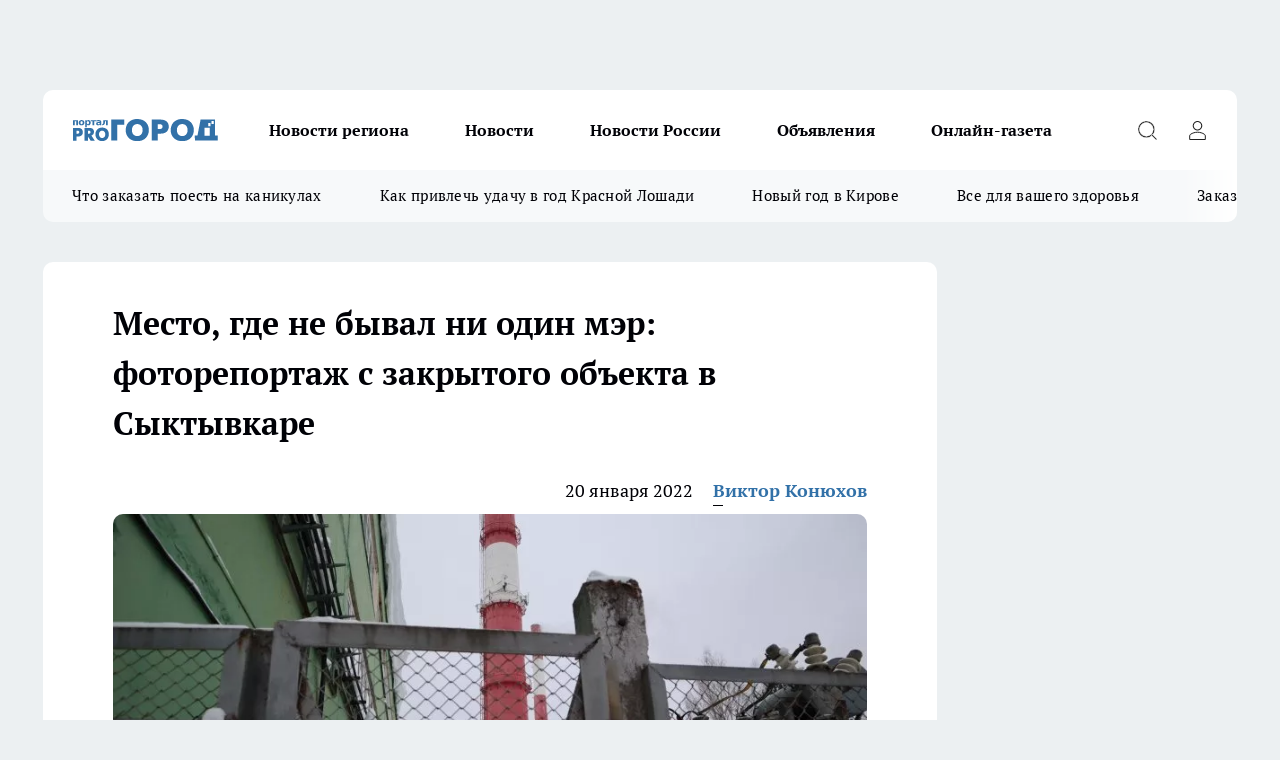

--- FILE ---
content_type: text/html; charset=utf-8
request_url: https://pg11.ru/news/88619
body_size: 25239
content:
<!DOCTYPE html><html lang="ru" id="KIROV"><head><meta charSet="utf-8" data-next-head=""/><meta name="viewport" content="width=device-width, initial-scale=1" data-next-head=""/><meta property="og:url" content="https://pg11.ru/news/88619" data-next-head=""/><meta name="twitter:card" content="summary" data-next-head=""/><title data-next-head="">Место, где не бывал ни один мэр: фоторепортаж с закрытого объекта в Сыктывкаре</title><meta name="keywords" content="" data-next-head=""/><meta name="description" content="Сыктывкарским журналистам показали тепловое сердце города, которое обычно огорождено заборами и колючей проволокой - ЦВК (центральная водогрейная котельня). " data-next-head=""/><meta property="og:type" content="article" data-next-head=""/><meta property="og:title" content="Место, где не бывал ни один мэр: фоторепортаж с закрытого объекта в Сыктывкаре" data-next-head=""/><meta property="og:description" content="Сыктывкарским журналистам показали тепловое сердце города, которое обычно огорождено заборами и колючей проволокой - ЦВК (центральная водогрейная котельня). " data-next-head=""/><meta property="og:image" content="/userfiles/picfullsize/88619-image-1642680558_4362.jpg" data-next-head=""/><meta property="og:image:width" content="800" data-next-head=""/><meta property="og:image:height" content="400" data-next-head=""/><meta property="og:site_name" content="Про Город Сыктывкар" data-next-head=""/><meta name="twitter:title" content="Место, где не бывал ни один мэр: фоторепортаж с закрытого объекта в Сыктывкаре" data-next-head=""/><meta name="twitter:description" content="Сыктывкарским журналистам показали тепловое сердце города, которое обычно огорождено заборами и колючей проволокой - ЦВК (центральная водогрейная котельня). " data-next-head=""/><meta name="twitter:image:src" content="/userfiles/picfullsize/88619-image-1642680558_4362.jpg" data-next-head=""/><link rel="canonical" href="https://pg11.ru/news/88619" data-next-head=""/><link rel="amphtml" href="https://pg11.ru/amp/88619" data-next-head=""/><meta name="robots" content="max-image-preview:large" data-next-head=""/><meta name="author" content="https://pg11.ru/redactors/106920" data-next-head=""/><meta property="og:locale" content="ru_RU" data-next-head=""/><link rel="preload" href="/fonts/ptserif.woff2" type="font/woff2" as="font" crossorigin="anonymous"/><link rel="preload" href="/fonts/ptserifbold.woff2" type="font/woff2" as="font" crossorigin="anonymous"/><link rel="manifest" href="/manifest.json"/><link type="application/rss+xml" href="https://pg11.ru/rss.xml" rel="alternate" title="Новости Сыктывкара | Про Город Сыктывкар"/><link rel="preload" href="/_next/static/css/2b22fb226a07aa76.css" as="style"/><link rel="preload" href="/_next/static/css/dcff7c985eafaa06.css" as="style"/><link rel="preload" href="/_next/static/css/e0b2c6c55ac76073.css" as="style"/><script type="application/ld+json" data-next-head="">{
                  "@context":"http://schema.org",
                  "@type": "Article",
                  "headline": "Место, где не бывал ни один мэр: фоторепортаж с закрытого объекта в Сыктывкаре ",
                  "image": "https://pg11.ru/userfiles/picfullsize/88619-image-1642680558_4362.jpg",
                  "author": [
                    {
                      "@type":"Person",
                      "name":"Виктор Конюхов",
                      "url": "https://pg11.ru/redactors/106920"
                    }
                  ],
                  "@graph": [
                      {
                        "@type":"BreadcrumbList",
                        "itemListElement":[
                            {
                              "@type":"ListItem",
                              "position":1,
                              "item":{
                                "@id":"https://pg11.ru/news",
                                "name":"Новости Сыктывкара"
                               }
                             }
                           ]
                       },
                       {
                        "@type": "NewsArticle",
                        "@id": "https://pg11.ru/news/88619",
                        "headline": "Место, где не бывал ни один мэр: фоторепортаж с закрытого объекта в Сыктывкаре ",
                        "datePublished":"2022-01-20T12:42:00.000Z",
                        "dateModified":"2022-01-20T13:14:55.000Z",
                        "text": "Сыктывкарским журналистам показали тепловое сердце города, которое обычно огорождено заборами и колючей проволокой - ЦВК (центральная водогрейная котельня). Как рассказали на мероприятии, здесь до сегодняшнего дня не бывал ни один мэр.   Немного истории      Со строительства ЦВК началась история централизованного теплоснабжения Сыктывкара. До этого горожане получали горячую воду от мелких котельных, которые работали на каменном угле.   21 декабря 1967 года исполком городского Совета депутатов утвердил «Схему теплоснабжения Сыктывкара», предусматривавшую строительство центральной водогрейной котельной. 8 октября 1971 года первый котлоагрегат мощностью 50 Гкал/час выдал в теплосеть первые тонны горячей воды.  30 ноября 1971 года приказом министра энергетики и электрификации СССР Сыктывкарская ЦВК была введена в число действующих предприятий. Эта дата считается официальным днем рождения котельной.  Сейчас мощность ЦВК - 500 Гкал, а всех теплоисточников тепловых сетей в Сыктывкаре - 687, 4 Гкал/ч.  Комната управления      Цех            Территория         Памятник батарее ",
                        "author": [
                             {
                               "@type":"Person",
                               "name":"Виктор Конюхов",
                               "url": "https://pg11.ru/redactors/106920"
                              }
                          ],
                        "about": [],
                        "url": "https://pg11.ru/news/88619",
                        "image": "https://pg11.ru/userfiles/picfullsize/88619-image-1642680558_4362.jpg"
                       }
                   ]
               }
              </script><link rel="stylesheet" href="/_next/static/css/2b22fb226a07aa76.css" data-n-g=""/><link rel="stylesheet" href="/_next/static/css/dcff7c985eafaa06.css" data-n-p=""/><link rel="stylesheet" href="/_next/static/css/e0b2c6c55ac76073.css" data-n-p=""/><noscript data-n-css=""></noscript><script defer="" noModule="" src="/_next/static/chunks/polyfills-42372ed130431b0a.js"></script><script src="/_next/static/chunks/webpack-e830e61e62de3be2.js" defer=""></script><script src="/_next/static/chunks/framework-d33e0fe36067854f.js" defer=""></script><script src="/_next/static/chunks/main-1b4abd9deb42ed94.js" defer=""></script><script src="/_next/static/chunks/pages/_app-6c5d88edbd7b7e3c.js" defer=""></script><script src="/_next/static/chunks/5494-067fba47ae41196a.js" defer=""></script><script src="/_next/static/chunks/7035-3b3d880e7551c466.js" defer=""></script><script src="/_next/static/chunks/8823-615ff6054d00f2a6.js" defer=""></script><script src="/_next/static/chunks/4663-a5726e495256d7f7.js" defer=""></script><script src="/_next/static/chunks/8345-11b275cf340c2d7e.js" defer=""></script><script src="/_next/static/chunks/9704-cb3dc341950fa7b7.js" defer=""></script><script src="/_next/static/chunks/2524-1baf07b6b26d2f1b.js" defer=""></script><script src="/_next/static/chunks/pages/%5Brubric%5D/%5Bid%5D-109ef51176bf3423.js" defer=""></script><script src="/_next/static/9zBfUObWe6oPkue509YJE/_buildManifest.js" defer=""></script><script src="/_next/static/9zBfUObWe6oPkue509YJE/_ssgManifest.js" defer=""></script><style id="__jsx-338156427">.pensnewsHeader.jsx-338156427 .header_hdrWrp__g7C1R.jsx-338156427{background-color:#ffcc01}@media screen and (max-width:1024px){.header_hdr__PoRiO.pensnewsHeader.jsx-338156427{border-bottom:none}}@media screen and (max-width:640px){.header_hdr__PoRiO.pensnewsHeader.jsx-338156427{border-left:none;border-right:none}}</style><style id="__jsx-9e1d86d8dcbbd77e">.logoPg23.jsx-9e1d86d8dcbbd77e{width:110px}.logo-irkutsk.jsx-9e1d86d8dcbbd77e,.logo-irkutsk.jsx-9e1d86d8dcbbd77e img.jsx-9e1d86d8dcbbd77e{width:180px}.pensnewsHeader.jsx-9e1d86d8dcbbd77e{width:110px}.logo-media41.jsx-9e1d86d8dcbbd77e{width:105px}.logo-gorodglazov.jsx-9e1d86d8dcbbd77e{width:105px}@media screen and (max-width:1024px){.logoPg23.jsx-9e1d86d8dcbbd77e{width:85px}.logo-media41.jsx-9e1d86d8dcbbd77e{width:70px}.pensnewsHeader.jsx-9e1d86d8dcbbd77e{width:88px}.logo-irkutsk.jsx-9e1d86d8dcbbd77e,.logo-irkutsk.jsx-9e1d86d8dcbbd77e img.jsx-9e1d86d8dcbbd77e{width:110px}}</style><style id="__jsx-4bc5312448bc76c0">.pensnewsHeader.jsx-4bc5312448bc76c0{background:#ffc000}.pensnewsHeader.jsx-4bc5312448bc76c0::before{background:-webkit-linear-gradient(left,rgba(255,255,255,0)0%,#ffc000 100%);background:-moz-linear-gradient(left,rgba(255,255,255,0)0%,#ffc000 100%);background:-o-linear-gradient(left,rgba(255,255,255,0)0%,#ffc000 100%);background:linear-gradient(to right,rgba(255,255,255,0)0%,#ffc000 100%)}</style></head><body><div id="body-scripts"></div><div id="__next"><div></div><div class="project-layout_projectLayout__TJqPM"><div class="banner-top_top__xsfew"><div class="banner-top_topPushLinkIframe__PFcUK"></div></div><header class="jsx-338156427 header_hdr__PoRiO "><div class="container-layout_container__qIK7r"><div class="jsx-338156427 header_hdrWrp__g7C1R"><button type="button" aria-label="Открыть меню" class="burger_burger__NqMNl burger_burgerHide__uhY8_"></button><div class="jsx-9e1d86d8dcbbd77e logo_lg__vBVQp"><a href="/"><img src="/logo.svg" alt="Логотип новостного портала Прогород" width="146" loading="lazy" class="jsx-9e1d86d8dcbbd77e"/></a></div><div class="jsx-338156427 "><nav class=""><ul class="nav_nv__KXTxf nav_nvMain__7cvF2"><li><a class="nav_nvLk__CFg_j" href="/novosti-regiona">Новости региона</a></li><li><a class="nav_nvLk__CFg_j" href="/news">Новости </a></li><li><a class="nav_nvLk__CFg_j" href="https://pg11.ru/tags/novosti-rossii">Новости России</a></li><li><a class="nav_nvLk__CFg_j" target="_blank" href="https://pg11.ru/pages/ads">Объявления </a></li><li><a class="nav_nvLk__CFg_j" href="https://pg11.ru/newspapers">Онлайн-газета</a></li></ul></nav></div><div class="jsx-338156427 header_hdrBtnRight__Yggmd"><button type="button" aria-label="Открыть поиск" class="jsx-338156427 header_hdrBtnIcon__g_dY2 header_hdrBtnIconSrch__xQWbI"></button><button type="button" aria-label="Войти на сайт" class="jsx-338156427 header_hdrBtnIcon__g_dY2 header_hdrBtnIconPrfl__HERVg"></button></div></div></div></header><div class="jsx-4bc5312448bc76c0 sub-menu_sbm__nbuXj"><div class="container-layout_container__qIK7r"><div class="jsx-4bc5312448bc76c0 sub-menu_sbmWrp__oDFa1"><ul class="jsx-4bc5312448bc76c0 sub-menu_sbmLs__G2_MO"><li><a class="sub-menu_sbmLk__RAO8Y" rel="noopener noreferrer nofollow" target="_blank" href="https://pg11.ru/specials/137075">Что заказать поесть на каникулах</a></li><li><a class="sub-menu_sbmLk__RAO8Y" rel="noopener noreferrer nofollow" target="_blank" href="https://pg11.ru/specials/136576">Как привлечь удачу в год Красной Лошади</a></li><li><a class="sub-menu_sbmLk__RAO8Y" rel="noopener noreferrer nofollow" target="_blank" href="https://pg11.ru/specials/135546">Новый год в Кирове</a></li><li><a class="sub-menu_sbmLk__RAO8Y" rel="noopener noreferrer nofollow" target="_blank" href="https://pg11.ru/specials/134752">Все для вашего здоровья</a></li><li><a class="sub-menu_sbmLk__RAO8Y" rel="noopener noreferrer nofollow" target="_blank" href="https://pg11.ru/specials/132563">Заказать рекламу</a></li></ul></div></div></div><div class="container-layout_container__qIK7r"></div><div class="notifycation_notifycation__X6Fsx notifycation_notifycationActive__tGtsQ"><div class="notifycation_notifycationWrap__4oNJ1"><div class="notifycation_notifycationInfoText__vfloO"><span class="notifycation_notifycationText__aBfj9">Во время посещения сайта вы соглашаетесь с тем, что мы обрабатываем ваши персональные данные с использованием метрик Яндекс Метрика, top.mail.ru, LiveInternet.</span></div><button class="button_button__dZRSb notifycation_notifycationBtn__edFSx" type="button">Принять</button></div></div><main><div class="container-layout_container__qIK7r"><div id="article-main"><div class="article-next is-current" data-article-id="88619"><div class="project-col2-layout_grid__bQHyt"><div><div><div class="article_article__3oP52" itemType="http://schema.org/NewsArticle" itemScope=""><meta itemProp="identifier" content="88619"/><meta itemProp="name" content="Место, где не бывал ни один мэр: фоторепортаж с закрытого объекта в Сыктывкаре"/><div class="article-body_articleBody__nbWQO" itemProp="articleBody" id="articleBody"><div class="article-layout_wrap__N3OU6"><h1 itemProp="headline">Место, где не бывал ни один мэр: фоторепортаж с закрытого объекта в Сыктывкаре</h1><ul class="article-info_articleInfo__rt3Kc"><li class="article-info_articleInfoItem__UkdWc"><span itemProp="datePublished" content="20 января 2022" class="article-info_articleInfoDate__f8F79">20 января 2022</span></li><li class="article-info_articleInfoItem__UkdWc" itemProp="author" itemScope="" itemType="http://schema.org/Person"><meta itemProp="name" content="Виктор Конюхов"/><a class="article-info_articleInfoAuthor__lRZFT" itemProp="url" href="/redactors/106920">Виктор Конюхов</a></li></ul><div class="article-body_articleBodyImgWrap__kKHw6"><picture><source type="image/webp" media="(max-width: 480px)" srcSet="/userfiles/picnews/88619-image-1642680558_4362.jpg.webp"/><source media="(max-width: 480px)" srcSet="/userfiles/picnews/88619-image-1642680558_4362.jpg"/><source type="image/webp" srcSet="/userfiles/picfullsize/88619-image-1642680558_4362.jpg.webp"/><img class="article-body_articleBodyImg__tkI0y" id="articleBodyImg" itemProp="image" src="/userfiles/picfullsize/88619-image-1642680558_4362.jpg" alt="Место, где не бывал ни один мэр: фоторепортаж с закрытого объекта в Сыктывкаре" width="840" fetchPriority="high"/></picture><span class="article-body_articleBodyImgAuthor__BbMax">Фото из архива PG11.ru</span></div><div class="social-list-subscribe_socialListSubscribe__CTULx article-body_articleBodySocialListSubcribe__S3GtM"><div class="social-list-subscribe_socialListSubscribeLinks__YTMuC social-list-subscribe_socialListSubscribeLinksMoveTwo__dKSvT"><a class="social-list-subscribe_socialListSubscribeLink__AZsvQ social-list-subscribe_socialListSubscribeLinkVk__ND_2J" href="http://vk.com/progorod11" aria-label="Группа ВКонтакте" target="_blank" rel="nofollow noreferrer"></a><a class="social-list-subscribe_socialListSubscribeLink__AZsvQ social-list-subscribe_socialListSubscribeLinkYandexNews__yltJx" href="https://yandex.ru/news/?favid=17624" aria-label="Яндекс новости" target="_blank" rel="nofollow noreferrer"></a><a class="social-list-subscribe_socialListSubscribeLink__AZsvQ social-list-subscribe_socialListSubscribeLinkZen__H1zUe" href="https://dzen.ru/pg11.ru" aria-label="Канал Яндекс Дзен" target="_blank" rel="nofollow noreferrer"></a><a class="social-list-subscribe_socialListSubscribeLink__AZsvQ social-list-subscribe_socialListSubscribeLinkTg__zVmYX" href="https://t.me/pg11ru" aria-label="Телеграм-канал" target="_blank" rel="nofollow noreferrer"></a></div></div><div>
<p>Сыктывкарским журналистам показали тепловое сердце города, которое обычно огорождено заборами и колючей проволокой - ЦВК (центральная водогрейная котельня). Как рассказали на мероприятии, здесь до сегодняшнего дня не бывал ни один мэр. </p>

<p><strong>Немного истории</strong></p></div><div>

<p><strong><img alt="" src="/userfiles/articles/_cke/0/img16426806467608.jpg" style="width: 650px; height: 446px;"></strong></p></div><div>

<p>Со строительства ЦВК началась история централизованного теплоснабжения Сыктывкара. До этого горожане получали горячую воду от мелких котельных, которые работали на каменном угле. </p></div><div>

<p>21 декабря 1967 года исполком городского Совета депутатов утвердил «Схему теплоснабжения Сыктывкара», предусматривавшую строительство центральной водогрейной котельной. 8 октября 1971 года первый котлоагрегат мощностью 50 Гкал/час выдал в теплосеть первые тонны горячей воды.</p>

<p>30 ноября 1971 года приказом министра энергетики и электрификации СССР Сыктывкарская ЦВК была введена в число действующих предприятий. Эта дата считается официальным днем рождения котельной.</p>

<p>Сейчас мощность ЦВК - 500 Гкал, а всех теплоисточников тепловых сетей в Сыктывкаре - 687, 4 Гкал/ч.<img alt="" src="/userfiles/articles/_cke/0/img16426822714425.jpg"></p>

<p><strong>Комната управления</strong></p>

<p><img alt="" src="/userfiles/articles/_cke/0/img16426821202537.jpg" style="width: 1280px; height: 800px;"><img alt="" src="/userfiles/articles/_cke/0/img16426821393243.jpg" style="width: 1280px; height: 800px;"><img alt="" src="/userfiles/articles/_cke/0/img16426821584892.jpg" style="width: 1280px; height: 800px;"><img alt="" src="/userfiles/articles/_cke/0/img16426821908677.jpg" style="width: 1280px; height: 800px;"></p>

<p><strong>Цех</strong></p>

<p><strong><img alt="" src="/userfiles/articles/_cke/0/img16426822308794.jpg"><img alt="" src="/userfiles/articles/_cke/0/img16426822522051.jpg"></strong></p>

<p><img alt="" src="/userfiles/articles/_cke/0/img16426823117738.jpg" style="width: 1280px; height: 800px;"><img alt="" src="/userfiles/articles/_cke/0/img16426823343726.jpg" style="width: 1280px; height: 800px;"><img alt="" src="/userfiles/articles/_cke/0/img16426823574990.jpg"><img alt="" src="/userfiles/articles/_cke/0/img16426823851456.jpg" style="width: 1280px; height: 800px;"></p>

<p><strong>Территория </strong></p>

<p><strong><img alt="" src="/userfiles/articles/_cke/0/img16426824144944.jpg"><img alt="" src="/userfiles/articles/_cke/0/img16426824359346.jpg"></strong></p>

<p><strong>Памятник батарее</strong><br><img alt="" src="/userfiles/articles/_cke/0/img16426824667802.jpg" style="width: 1280px; height: 800px;"><img alt="" src="/userfiles/articles/_cke/0/img16426824812652.jpg" style="width: 1280px; height: 800px;"></p>
</div><div class="article-body_articleBodyGallery__LAio8"></div></div></div><p>...</p><div class="article-social_articleSocial__S4rQr"><ul class="article-social_articleSocialList__tZ8Wb"><li class="article-social_articleSocialItem__YAXb7"><button class="react-share__ShareButton article-social_articleSocialIcon__IbSjb article-social_articleSocialIconVk__bimAD" style="background-color:transparent;border:none;padding:0;font:inherit;color:inherit;cursor:pointer"> </button><span class="react-share__ShareCount article-social_articleSocialCount__cuBt_"></span></li><li class="article-social_articleSocialItem__YAXb7"><button class="react-share__ShareButton article-social_articleSocialIcon__IbSjb article-social_articleSocialIconWs__IDcaX" style="background-color:transparent;border:none;padding:0;font:inherit;color:inherit;cursor:pointer"></button></li><li class="article-social_articleSocialItem__YAXb7"><button class="react-share__ShareButton" style="background-color:transparent;border:none;padding:0;font:inherit;color:inherit;cursor:pointer"><span class="article-social_articleSocialIcon__IbSjb article-social_articleSocialIconTm__h6xgf"></span></button></li></ul></div><div><div class="bannersInnerArticleAfterTags"></div><div class="article-related_readAlso__IghH2"><h2 class="article-related_readAlsoTitle__pmdtz">Читайте также:</h2><ul class="article-related_readAlsoList__5bX2H"></ul></div></div></div></div></div><div class="project-col2-layout_colRight__MHD0n"><div class="rows-layout_rows__Xvg8M"><div class="contentRightMainBanner"></div><div class="news-column_nwsCln__ZqIF_"><div class="news-column_nwsClnInner__Dhv6L" style="height:auto"><h2 class="news-column_nwsClnTitle___uKYI">Популярное</h2><ul class="news-column_nwsClnContainer__ZrAFb"><li class="news-column-item_newsColumnItem__wsaw4"><a class="news-column-item_newsColumnItemLink__1FjRT" title="В Сыктывкаре впервые стартовал проект &quot;Народный учитель — 2025&quot;" target="_blank" href="/specials/133079"><h3 class="news-column-item_newsColumnItemTitle__NZUkM"><span class="news-column-item_newsColumnItemTitleInner__H_Zhk">В Сыктывкаре впервые стартовал проект &quot;Народный учитель — 2025&quot;</span></h3></a></li><li class="news-column-item_newsColumnItem__wsaw4"><a class="news-column-item_newsColumnItemLink__1FjRT" title="Куда сходить в Сыктывкаре: топ баров, кафе и ресторанов города" target="_blank" href="/specials/132085"><h3 class="news-column-item_newsColumnItemTitle__NZUkM"><span class="news-column-item_newsColumnItemTitleInner__H_Zhk">Куда сходить в Сыктывкаре: топ баров, кафе и ресторанов города</span></h3></a></li><li class="news-column-item_newsColumnItem__wsaw4"><a class="news-column-item_newsColumnItemLink__1FjRT" title="5 советов подготовки к экзаменам: как сдать ЕГЭ и ОГЭ на высший балл" target="_blank" href="/specials/133576"><h3 class="news-column-item_newsColumnItemTitle__NZUkM"><span class="news-column-item_newsColumnItemTitleInner__H_Zhk">5 советов подготовки к экзаменам: как сдать ЕГЭ и ОГЭ на высший балл</span></h3></a></li><li class="news-column-item_newsColumnItem__wsaw4"><a class="news-column-item_newsColumnItemLink__1FjRT" title="Все для вашего здоровья: полезный путеводитель по медицинским учреждениям Сыктывкара" target="_blank" href="/specials/134752"><h3 class="news-column-item_newsColumnItemTitle__NZUkM"><span class="news-column-item_newsColumnItemTitleInner__H_Zhk">Все для вашего здоровья: полезный путеводитель по медицинским учреждениям Сыктывкара</span></h3></a></li><li class="news-column-item_newsColumnItem__wsaw4"><a class="news-column-item_newsColumnItemLink__1FjRT" title="Топ мест в Кирове, которые сыктывкарцам лучше не посещать на Новый год " target="_blank" href="/specials/135546"><h3 class="news-column-item_newsColumnItemTitle__NZUkM"><span class="news-column-item_newsColumnItemTitleInner__H_Zhk">Топ мест в Кирове, которые сыктывкарцам лучше не посещать на Новый год </span></h3></a></li><li class="news-column-item_newsColumnItem__wsaw4"><a class="news-column-item_newsColumnItemLink__1FjRT" title="Год Красной Огненной Лошади: как привлечь удачу в 2026-ом" target="_blank" href="/specials/136576"><h3 class="news-column-item_newsColumnItemTitle__NZUkM"><span class="news-column-item_newsColumnItemTitleInner__H_Zhk">Год Красной Огненной Лошади: как привлечь удачу в 2026-ом</span></h3></a></li><li class="news-column-item_newsColumnItem__wsaw4"><a class="news-column-item_newsColumnItemLink__1FjRT" title="От волшебных сказок до экшена: что посмотреть сыктывкарцам на новогодних каникулах" target="_blank" href="/specials/137075"><h3 class="news-column-item_newsColumnItemTitle__NZUkM"><span class="news-column-item_newsColumnItemTitleInner__H_Zhk">От волшебных сказок до экшена: что посмотреть сыктывкарцам на новогодних каникулах</span></h3></a></li><li class="news-column-item_newsColumnItem__wsaw4"><a class="news-column-item_newsColumnItemLink__1FjRT" title="Пластический хирург или косметолог: кто победит в битве за молодость" target="_blank" href="/specials/135664"><h3 class="news-column-item_newsColumnItemTitle__NZUkM"><span class="news-column-item_newsColumnItemTitleInner__H_Zhk">Пластический хирург или косметолог: кто победит в битве за молодость</span></h3></a></li><li class="news-column-item_newsColumnItem__wsaw4"><a class="news-column-item_newsColumnItemLink__1FjRT" title="Где найти локацию для бизнеса в Сыктывкаре?" target="_blank" href="/specials/137072"><h3 class="news-column-item_newsColumnItemTitle__NZUkM"><span class="news-column-item_newsColumnItemTitleInner__H_Zhk">Где найти локацию для бизнеса в Сыктывкаре?</span></h3></a></li><li class="news-column-item_newsColumnItem__wsaw4"><a class="news-column-item_newsColumnItemLink__1FjRT" title="&quot;7 лет отпахал в Секонд-Хенде&quot;: откуда берется такая дешевая одежда и мой список - что никогда не буду здесь покупать - рассказ из зала" href="/novosti-rossii/137394"><h3 class="news-column-item_newsColumnItemTitle__NZUkM"><span class="news-column-item_newsColumnItemTitleInner__H_Zhk">&quot;7 лет отпахал в Секонд-Хенде&quot;: откуда берется такая дешевая одежда и мой список - что никогда не буду здесь покупать - рассказ из зала</span></h3><span class="news-column-item_newsColumnItemTime__P0OWS">6 января </span></a></li><li class="news-column-item_newsColumnItem__wsaw4"><a class="news-column-item_newsColumnItemLink__1FjRT" title="Как правильно тонировать седые волосы дома, если не любите ходить в салон" href="/novosti-rossii/137450"><h3 class="news-column-item_newsColumnItemTitle__NZUkM"><span class="news-column-item_newsColumnItemTitleInner__H_Zhk">Как правильно тонировать седые волосы дома, если не любите ходить в салон</span></h3><span class="news-column-item_newsColumnItemTime__P0OWS">7 января </span></a></li><li class="news-column-item_newsColumnItem__wsaw4"><a class="news-column-item_newsColumnItemLink__1FjRT" title="В США и Европе вытяжку на кухне не ставят: нашли вариант удобнее в 10 раз — эффективнее и дешевле" href="/novosti-rossii/137437"><h3 class="news-column-item_newsColumnItemTitle__NZUkM"><span class="news-column-item_newsColumnItemTitleInner__H_Zhk">В США и Европе вытяжку на кухне не ставят: нашли вариант удобнее в 10 раз — эффективнее и дешевле</span></h3><span class="news-column-item_newsColumnItemTime__P0OWS">7 января </span></a></li><li class="news-column-item_newsColumnItem__wsaw4"><a class="news-column-item_newsColumnItemLink__1FjRT" title="1 ложка на губку — и кухонные шкафчики приобретают первозданный вид: от липкого жира, пятен и подтеков не осталось и следа" href="/novosti-rossii/137188"><h3 class="news-column-item_newsColumnItemTitle__NZUkM"><span class="news-column-item_newsColumnItemTitleInner__H_Zhk">1 ложка на губку — и кухонные шкафчики приобретают первозданный вид: от липкого жира, пятен и подтеков не осталось и следа</span></h3><span class="news-column-item_newsColumnItemTime__P0OWS">2 января </span></a></li><li class="news-column-item_newsColumnItem__wsaw4"><a class="news-column-item_newsColumnItemLink__1FjRT" title="В чем различие поддельного топленого масла &quot;Белорусское&quot; с маркетплейса от купленного в Пятерочке" href="/novosti-rossii/137386"><h3 class="news-column-item_newsColumnItemTitle__NZUkM"><span class="news-column-item_newsColumnItemTitleInner__H_Zhk">В чем различие поддельного топленого масла &quot;Белорусское&quot; с маркетплейса от купленного в Пятерочке</span></h3><span class="news-column-item_newsColumnItemTime__P0OWS">6 января </span></a></li><li class="news-column-item_newsColumnItem__wsaw4"><a class="news-column-item_newsColumnItemLink__1FjRT" title="На главной площади Сыктывкара замечены лесные хищники" href="/news/136750"><h3 class="news-column-item_newsColumnItemTitle__NZUkM"><span class="news-column-item_newsColumnItemTitleInner__H_Zhk">На главной площади Сыктывкара замечены лесные хищники</span></h3><span class="news-column-item_newsColumnItemTime__P0OWS">23 декабря <!-- -->2025</span></a></li><li class="news-column-item_newsColumnItem__wsaw4"><a class="news-column-item_newsColumnItemLink__1FjRT" title="Светомузыкальные шоу, концерты и дискотеки заполнят новогодние каникулы в Сыктывкаре " href="/news/137000"><h3 class="news-column-item_newsColumnItemTitle__NZUkM"><span class="news-column-item_newsColumnItemTitleInner__H_Zhk">Светомузыкальные шоу, концерты и дискотеки заполнят новогодние каникулы в Сыктывкаре </span></h3><span class="news-column-item_newsColumnItemTime__P0OWS">28 декабря <!-- -->2025</span></a></li><li class="news-column-item_newsColumnItem__wsaw4"><a class="news-column-item_newsColumnItemLink__1FjRT" title="Не свинина и не курица: из этого мяса получается максимально насыщенный, вкусный холодец - теперь готовлю только так" href="/novosti-rossii/137398"><h3 class="news-column-item_newsColumnItemTitle__NZUkM"><span class="news-column-item_newsColumnItemTitleInner__H_Zhk">Не свинина и не курица: из этого мяса получается максимально насыщенный, вкусный холодец - теперь готовлю только так</span></h3><span class="news-column-item_newsColumnItemTime__P0OWS">6 января </span></a></li><li class="news-column-item_newsColumnItem__wsaw4"><a class="news-column-item_newsColumnItemLink__1FjRT" title="Бывший сотрудник МВД заплатит более 340 тысяч рублей за незаконно полученную &quot;северную&quot; надбавку к пенсии в Коми " href="/novosti-regiona/136778"><h3 class="news-column-item_newsColumnItemTitle__NZUkM"><span class="news-column-item_newsColumnItemTitleInner__H_Zhk">Бывший сотрудник МВД заплатит более 340 тысяч рублей за незаконно полученную &quot;северную&quot; надбавку к пенсии в Коми </span></h3><span class="news-column-item_newsColumnItemTime__P0OWS">23 декабря <!-- -->2025</span></a></li><li class="news-column-item_newsColumnItem__wsaw4"><a class="news-column-item_newsColumnItemLink__1FjRT" title="Подросток в состоянии опьянения за рулем насмерть сбил пешехода в Коми" href="/novosti-regiona/137233"><h3 class="news-column-item_newsColumnItemTitle__NZUkM"><span class="news-column-item_newsColumnItemTitleInner__H_Zhk">Подросток в состоянии опьянения за рулем насмерть сбил пешехода в Коми</span></h3><span class="news-column-item_newsColumnItemTime__P0OWS">3 января </span></a></li><li class="news-column-item_newsColumnItem__wsaw4"><a class="news-column-item_newsColumnItemLink__1FjRT" title="С полетами в небе для жителей Коми все определено " href="/novosti-regiona/137351"><h3 class="news-column-item_newsColumnItemTitle__NZUkM"><span class="news-column-item_newsColumnItemTitleInner__H_Zhk">С полетами в небе для жителей Коми все определено </span></h3><span class="news-column-item_newsColumnItemTime__P0OWS">5 января </span></a></li></ul><div class="loader_loader__JGzFU"><div class="loader_loaderEllips__3ZD2W"><div></div><div></div><div></div><div></div></div></div></div></div></div></div></div><div class="project-col3-layout_grid__g_pTk project-col3-layout-news"><div class="project-col3-layout_colLeft__qJTHK"><div class="news-column_nwsCln__ZqIF_"><div class="news-column_nwsClnInner__Dhv6L" style="height:auto"><h2 class="news-column_nwsClnTitle___uKYI">Последние новости</h2><ul class="news-column_nwsClnContainer__ZrAFb"><li class="news-column-item_newsColumnItem__wsaw4"><a class="news-column-item_newsColumnItemLink__1FjRT" title="В Сыктывкаре на дорогах в 2025 году погибли 13 человек " href="/news/138053"><h3 class="news-column-item_newsColumnItemTitle__NZUkM"><span class="news-column-item_newsColumnItemTitleInner__H_Zhk">В Сыктывкаре на дорогах в 2025 году погибли 13 человек </span></h3><span class="news-column-item_newsColumnItemTime__P0OWS">10:45</span></a></li><li class="news-column-item_newsColumnItem__wsaw4"><a class="news-column-item_newsColumnItemLink__1FjRT" title="1 столовая ложка — грязь и масляный налет из изюма уйдут в момент: умные хозяйки моют сухофрукты только так" href="/novosti-rossii/138057"><h3 class="news-column-item_newsColumnItemTitle__NZUkM"><span class="news-column-item_newsColumnItemTitleInner__H_Zhk">1 столовая ложка — грязь и масляный налет из изюма уйдут в момент: умные хозяйки моют сухофрукты только так</span></h3><span class="news-column-item_newsColumnItemTime__P0OWS">10:15</span></a></li><li class="news-column-item_newsColumnItem__wsaw4"><a class="news-column-item_newsColumnItemLink__1FjRT" title="Как заставить микроволновку греть еду, а не посуду: далеко не все знают об этом методе" href="/novosti-rossii/138052"><h3 class="news-column-item_newsColumnItemTitle__NZUkM"><span class="news-column-item_newsColumnItemTitleInner__H_Zhk">Как заставить микроволновку греть еду, а не посуду: далеко не все знают об этом методе</span></h3><span class="news-column-item_newsColumnItemTime__P0OWS">10:05</span></a></li><li class="news-column-item_newsColumnItem__wsaw4"><a class="news-column-item_newsColumnItemLink__1FjRT" title="Республика Коми направит свыше 647 миллионов рублей на модернизацию здравоохранения " href="/novosti-regiona/138035"><h3 class="news-column-item_newsColumnItemTitle__NZUkM"><span class="news-column-item_newsColumnItemTitleInner__H_Zhk">Республика Коми направит свыше 647 миллионов рублей на модернизацию здравоохранения </span></h3><span class="news-column-item_newsColumnItemTime__P0OWS">09:55</span></a></li><li class="news-column-item_newsColumnItem__wsaw4"><a class="news-column-item_newsColumnItemLink__1FjRT" title="Стало известно, почему в Сыктывкаре пропадал свет " href="/news/138054"><h3 class="news-column-item_newsColumnItemTitle__NZUkM"><span class="news-column-item_newsColumnItemTitleInner__H_Zhk">Стало известно, почему в Сыктывкаре пропадал свет </span></h3><span class="news-column-item_newsColumnItemTime__P0OWS">09:40</span></a></li><li class="news-column-item_newsColumnItem__wsaw4"><a class="news-column-item_newsColumnItemLink__1FjRT" title="Вы сразу влюбитесь: новая коллекция посуды в «Фикс Прайсе», которую я уже несу домой - делюсь самыми удачными покупками" href="/novosti-rossii/138051"><h3 class="news-column-item_newsColumnItemTitle__NZUkM"><span class="news-column-item_newsColumnItemTitleInner__H_Zhk">Вы сразу влюбитесь: новая коллекция посуды в «Фикс Прайсе», которую я уже несу домой - делюсь самыми удачными покупками</span></h3><span class="news-column-item_newsColumnItemTime__P0OWS">09:20</span></a></li><li class="news-column-item_newsColumnItem__wsaw4"><a class="news-column-item_newsColumnItemLink__1FjRT" title="В Коми на Крещение в прорубь окунулись более 7,1 тысячи человек " href="/novosti-regiona/138034"><h3 class="news-column-item_newsColumnItemTitle__NZUkM"><span class="news-column-item_newsColumnItemTitleInner__H_Zhk">В Коми на Крещение в прорубь окунулись более 7,1 тысячи человек </span></h3><span class="news-column-item_newsColumnItemTime__P0OWS">08:45</span></a></li><li class="news-column-item_newsColumnItem__wsaw4"><a class="news-column-item_newsColumnItemLink__1FjRT" title="&quot;Китайская пословица, которая заставляет меня жить&quot;: мужчина 80 лет сказал фразу, которая будет полезна людям 70+" href="/novosti-rossii/138050"><h3 class="news-column-item_newsColumnItemTitle__NZUkM"><span class="news-column-item_newsColumnItemTitleInner__H_Zhk">&quot;Китайская пословица, которая заставляет меня жить&quot;: мужчина 80 лет сказал фразу, которая будет полезна людям 70+</span></h3><span class="news-column-item_newsColumnItemTime__P0OWS">07:45</span></a></li><li class="news-column-item_newsColumnItem__wsaw4"><a class="news-column-item_newsColumnItemLink__1FjRT" title="Не купил и пожалел: в «Светофор» завезли классные садовые товары, за некоторыми однозначно стоит вернуться" href="/novosti-rossii/138049"><h3 class="news-column-item_newsColumnItemTitle__NZUkM"><span class="news-column-item_newsColumnItemTitleInner__H_Zhk">Не купил и пожалел: в «Светофор» завезли классные садовые товары, за некоторыми однозначно стоит вернуться</span></h3><span class="news-column-item_newsColumnItemTime__P0OWS">07:15</span></a></li><li class="news-column-item_newsColumnItem__wsaw4"><a class="news-column-item_newsColumnItemLink__1FjRT" title="Станет совершенно бесплатным с 21 по 31 января: «Пятерочка» и «Магнит» рассказали о своих планах" href="/novosti-rossii/138048"><h3 class="news-column-item_newsColumnItemTitle__NZUkM"><span class="news-column-item_newsColumnItemTitleInner__H_Zhk">Станет совершенно бесплатным с 21 по 31 января: «Пятерочка» и «Магнит» рассказали о своих планах</span></h3><span class="news-column-item_newsColumnItemTime__P0OWS">07:05</span></a></li><li class="news-column-item_newsColumnItem__wsaw4"><a class="news-column-item_newsColumnItemLink__1FjRT" title="В Коми 21 января подморозит до -34 градусов " href="/novosti-regiona/138036"><h3 class="news-column-item_newsColumnItemTitle__NZUkM"><span class="news-column-item_newsColumnItemTitleInner__H_Zhk">В Коми 21 января подморозит до -34 градусов </span></h3><span class="news-column-item_newsColumnItemTime__P0OWS">06:30</span></a></li><li class="news-column-item_newsColumnItem__wsaw4"><a class="news-column-item_newsColumnItemLink__1FjRT" title="Теперь нельзя: в поездах запретили есть популярное блюдо россиян" href="/novosti-rossii/138047"><h3 class="news-column-item_newsColumnItemTitle__NZUkM"><span class="news-column-item_newsColumnItemTitleInner__H_Zhk">Теперь нельзя: в поездах запретили есть популярное блюдо россиян</span></h3><span class="news-column-item_newsColumnItemTime__P0OWS">05:50</span></a></li><li class="news-column-item_newsColumnItem__wsaw4"><a class="news-column-item_newsColumnItemLink__1FjRT" title="Домашние вампиры: 6 вещей в квартире, которые крадут здоровье и удачу день за днем" href="/novosti-rossii/138046"><h3 class="news-column-item_newsColumnItemTitle__NZUkM"><span class="news-column-item_newsColumnItemTitleInner__H_Zhk">Домашние вампиры: 6 вещей в квартире, которые крадут здоровье и удачу день за днем</span></h3><span class="news-column-item_newsColumnItemTime__P0OWS">04:03</span></a></li><li class="news-column-item_newsColumnItem__wsaw4"><a class="news-column-item_newsColumnItemLink__1FjRT" title="Шаг на «зебру» теперь не работает: вот когда водитель обязан уступить пешеходу и что ответить инспектору ГИБДД" href="/novosti-rossii/138045"><h3 class="news-column-item_newsColumnItemTitle__NZUkM"><span class="news-column-item_newsColumnItemTitleInner__H_Zhk">Шаг на «зебру» теперь не работает: вот когда водитель обязан уступить пешеходу и что ответить инспектору ГИБДД</span></h3><span class="news-column-item_newsColumnItemTime__P0OWS">03:07</span></a></li><li class="news-column-item_newsColumnItem__wsaw4"><a class="news-column-item_newsColumnItemLink__1FjRT" title="Как почистить воротник и манжеты пуховика без стирки: быстрый лайфхак – работает за 5 минут" href="/novosti-rossii/138044"><h3 class="news-column-item_newsColumnItemTitle__NZUkM"><span class="news-column-item_newsColumnItemTitleInner__H_Zhk">Как почистить воротник и манжеты пуховика без стирки: быстрый лайфхак – работает за 5 минут</span></h3><span class="news-column-item_newsColumnItemTime__P0OWS">02:00</span></a></li><li class="news-column-item_newsColumnItem__wsaw4"><a class="news-column-item_newsColumnItemLink__1FjRT" title="6 российских городов, которые покидают жители и обходят стороной путешественники. Почему они пустеют? " href="/novosti-rossii/138043"><h3 class="news-column-item_newsColumnItemTitle__NZUkM"><span class="news-column-item_newsColumnItemTitleInner__H_Zhk">6 российских городов, которые покидают жители и обходят стороной путешественники. Почему они пустеют? </span></h3><span class="news-column-item_newsColumnItemTime__P0OWS">01:30</span></a></li><li class="news-column-item_newsColumnItem__wsaw4"><a class="news-column-item_newsColumnItemLink__1FjRT" title="В Коми зафиксирован незначительный рост потребительских цен в декабре 2025 года" href="/novosti-regiona/138033"><h3 class="news-column-item_newsColumnItemTitle__NZUkM"><span class="news-column-item_newsColumnItemTitleInner__H_Zhk">В Коми зафиксирован незначительный рост потребительских цен в декабре 2025 года</span></h3><span class="news-column-item_newsColumnItemTime__P0OWS">01:00</span></a></li><li class="news-column-item_newsColumnItem__wsaw4"><a class="news-column-item_newsColumnItemLink__1FjRT" title="3 капли на туалетную бумагу и в туалете пахнет как в райском саду: копеечный трюк - на смену химозным освежителям" href="/novosti-rossii/138042"><h3 class="news-column-item_newsColumnItemTitle__NZUkM"><span class="news-column-item_newsColumnItemTitleInner__H_Zhk">3 капли на туалетную бумагу и в туалете пахнет как в райском саду: копеечный трюк - на смену химозным освежителям</span></h3><span class="news-column-item_newsColumnItemTime__P0OWS">00:00</span></a></li><li class="news-column-item_newsColumnItem__wsaw4"><a class="news-column-item_newsColumnItemLink__1FjRT" title="Подвох касс самообслуживания: что скрывают &quot;Магнит&quot;, &quot;Пятерочка&quot; и &quot;Перекресток&quot;" href="/novosti-rossii/138041"><h3 class="news-column-item_newsColumnItemTitle__NZUkM"><span class="news-column-item_newsColumnItemTitleInner__H_Zhk">Подвох касс самообслуживания: что скрывают &quot;Магнит&quot;, &quot;Пятерочка&quot; и &quot;Перекресток&quot;</span></h3><span class="news-column-item_newsColumnItemTime__P0OWS">Вчера </span></a></li><li class="news-column-item_newsColumnItem__wsaw4"><a class="news-column-item_newsColumnItemLink__1FjRT" title="В Коми рецидивист снова отправится в колонию строгого режима за нападение на брата" href="/novosti-regiona/138031"><h3 class="news-column-item_newsColumnItemTitle__NZUkM"><span class="news-column-item_newsColumnItemTitleInner__H_Zhk">В Коми рецидивист снова отправится в колонию строгого режима за нападение на брата</span></h3><span class="news-column-item_newsColumnItemTime__P0OWS">Вчера </span></a></li><li class="news-column-item_newsColumnItem__wsaw4"><a class="news-column-item_newsColumnItemLink__1FjRT" title="В Коми экс-глава сельхозпредприятия ответил в суде за задержку зарплат сотрудникам " href="/novosti-regiona/138030"><h3 class="news-column-item_newsColumnItemTitle__NZUkM"><span class="news-column-item_newsColumnItemTitleInner__H_Zhk">В Коми экс-глава сельхозпредприятия ответил в суде за задержку зарплат сотрудникам </span></h3><span class="news-column-item_newsColumnItemTime__P0OWS">Вчера </span></a></li><li class="news-column-item_newsColumnItem__wsaw4"><a class="news-column-item_newsColumnItemLink__1FjRT" title="В Коми вынесен приговор экс-заместителю главврача районной больницы за халатность, повлекшую прерывание жизненно важной терапии для ребенка" href="/novosti-regiona/138028"><h3 class="news-column-item_newsColumnItemTitle__NZUkM"><span class="news-column-item_newsColumnItemTitleInner__H_Zhk">В Коми вынесен приговор экс-заместителю главврача районной больницы за халатность, повлекшую прерывание жизненно важной терапии для ребенка</span></h3><span class="news-column-item_newsColumnItemTime__P0OWS">Вчера </span></a></li><li class="news-column-item_newsColumnItem__wsaw4"><a class="news-column-item_newsColumnItemLink__1FjRT" title="Лже-сотрудники ФСБ обманули жительницу Коми почти на пять миллионов рублей " href="/novosti-regiona/138025"><h3 class="news-column-item_newsColumnItemTitle__NZUkM"><span class="news-column-item_newsColumnItemTitleInner__H_Zhk">Лже-сотрудники ФСБ обманули жительницу Коми почти на пять миллионов рублей </span></h3><span class="news-column-item_newsColumnItemTime__P0OWS">Вчера </span></a></li><li class="news-column-item_newsColumnItem__wsaw4"><a class="news-column-item_newsColumnItemLink__1FjRT" title="Люди засмеют: в этом слове нет буквы «З», но каждый второй ее упорно вставляет - как писать правильно и почему все ошибаются" href="/novosti-rossii/138040"><h3 class="news-column-item_newsColumnItemTitle__NZUkM"><span class="news-column-item_newsColumnItemTitleInner__H_Zhk">Люди засмеют: в этом слове нет буквы «З», но каждый второй ее упорно вставляет - как писать правильно и почему все ошибаются</span></h3><span class="news-column-item_newsColumnItemTime__P0OWS">Вчера </span></a></li><li class="news-column-item_newsColumnItem__wsaw4"><a class="news-column-item_newsColumnItemLink__1FjRT" title="Объем ресниц без наращивания: каждый вечер наношу 1 аптечный раствор — через 2 недели все интересуюсь тушью" href="/novosti-rossii/138039"><h3 class="news-column-item_newsColumnItemTitle__NZUkM"><span class="news-column-item_newsColumnItemTitleInner__H_Zhk">Объем ресниц без наращивания: каждый вечер наношу 1 аптечный раствор — через 2 недели все интересуюсь тушью</span></h3><span class="news-column-item_newsColumnItemTime__P0OWS">Вчера </span></a></li><li class="news-column-item_newsColumnItem__wsaw4"><a class="news-column-item_newsColumnItemLink__1FjRT" title="Орехи – эликсир молодости и здоровья: как извлечь максимум пользы из горсти природных даров" href="/news/138038"><h3 class="news-column-item_newsColumnItemTitle__NZUkM"><span class="news-column-item_newsColumnItemTitleInner__H_Zhk">Орехи – эликсир молодости и здоровья: как извлечь максимум пользы из горсти природных даров</span></h3><span class="news-column-item_newsColumnItemTime__P0OWS">Вчера </span></a></li><li class="news-column-item_newsColumnItem__wsaw4"><a class="news-column-item_newsColumnItemLink__1FjRT" title="В центре занятости Сыктывкара помогают найти работу с помощью МАК‑карт" href="/news/138037"><h3 class="news-column-item_newsColumnItemTitle__NZUkM"><span class="news-column-item_newsColumnItemTitleInner__H_Zhk">В центре занятости Сыктывкара помогают найти работу с помощью МАК‑карт</span></h3><span class="news-column-item_newsColumnItemTime__P0OWS">Вчера </span></a></li><li class="news-column-item_newsColumnItem__wsaw4"><a class="news-column-item_newsColumnItemLink__1FjRT" title="Посейте на рассаду в январе: 5 однолетников будут украшать дачу пышным цветением весь сезон - соседи лопнут от зависти" href="/novosti-rossii/138032"><h3 class="news-column-item_newsColumnItemTitle__NZUkM"><span class="news-column-item_newsColumnItemTitleInner__H_Zhk">Посейте на рассаду в январе: 5 однолетников будут украшать дачу пышным цветением весь сезон - соседи лопнут от зависти</span></h3><span class="news-column-item_newsColumnItemTime__P0OWS">Вчера </span></a></li><li class="news-column-item_newsColumnItem__wsaw4"><a class="news-column-item_newsColumnItemLink__1FjRT" title="Почти 40% сыктывкарцев предпочитают личные амбиции, а не командный успех " href="/news/138022"><h3 class="news-column-item_newsColumnItemTitle__NZUkM"><span class="news-column-item_newsColumnItemTitleInner__H_Zhk">Почти 40% сыктывкарцев предпочитают личные амбиции, а не командный успех </span></h3><span class="news-column-item_newsColumnItemTime__P0OWS">Вчера </span></a></li><li class="news-column-item_newsColumnItem__wsaw4"><a class="news-column-item_newsColumnItemLink__1FjRT" title="8 вещей, которые ненавидят большинство домашних котов и кошек" href="/novosti-rossii/138029"><h3 class="news-column-item_newsColumnItemTitle__NZUkM"><span class="news-column-item_newsColumnItemTitleInner__H_Zhk">8 вещей, которые ненавидят большинство домашних котов и кошек</span></h3><span class="news-column-item_newsColumnItemTime__P0OWS">Вчера </span></a></li><li class="news-column-item_newsColumnItem__wsaw4"><a class="news-column-item_newsColumnItemLink__1FjRT" title="Новый &quot;хитрый трюк&quot; производителей сосисок: всего-то одно слово, а как всё меняется - и вкус, и состав" href="/novosti-rossii/138027"><h3 class="news-column-item_newsColumnItemTitle__NZUkM"><span class="news-column-item_newsColumnItemTitleInner__H_Zhk">Новый &quot;хитрый трюк&quot; производителей сосисок: всего-то одно слово, а как всё меняется - и вкус, и состав</span></h3><span class="news-column-item_newsColumnItemTime__P0OWS">Вчера </span></a></li><li class="news-column-item_newsColumnItem__wsaw4"><a class="news-column-item_newsColumnItemLink__1FjRT" title="В Коми прокуратура добилась в суде компенсации транспортных расходов для пенсионеров за отдых на Шри-Ланке" href="/novosti-regiona/138021"><h3 class="news-column-item_newsColumnItemTitle__NZUkM"><span class="news-column-item_newsColumnItemTitleInner__H_Zhk">В Коми прокуратура добилась в суде компенсации транспортных расходов для пенсионеров за отдых на Шри-Ланке</span></h3><span class="news-column-item_newsColumnItemTime__P0OWS">Вчера </span></a></li><li class="news-column-item_newsColumnItem__wsaw4"><a class="news-column-item_newsColumnItemLink__1FjRT" title="Как отличить хрусталь от стекла: единственно правильный способ, которым пользуются антиквары" href="/novosti-rossii/138024"><h3 class="news-column-item_newsColumnItemTitle__NZUkM"><span class="news-column-item_newsColumnItemTitleInner__H_Zhk">Как отличить хрусталь от стекла: единственно правильный способ, которым пользуются антиквары</span></h3><span class="news-column-item_newsColumnItemTime__P0OWS">Вчера </span></a></li><li class="news-column-item_newsColumnItem__wsaw4"><a class="news-column-item_newsColumnItemLink__1FjRT" title="Жительница Коми поплатилась за разжигание ненависти в интернете" href="/novosti-regiona/138020"><h3 class="news-column-item_newsColumnItemTitle__NZUkM"><span class="news-column-item_newsColumnItemTitleInner__H_Zhk">Жительница Коми поплатилась за разжигание ненависти в интернете</span></h3><span class="news-column-item_newsColumnItemTime__P0OWS">Вчера </span></a></li><li class="news-column-item_newsColumnItem__wsaw4"><a class="news-column-item_newsColumnItemLink__1FjRT" title="В Коми растёт число жертв наркозависимости: потребление выросло на 8% за пять лет" href="/novosti-regiona/138026"><h3 class="news-column-item_newsColumnItemTitle__NZUkM"><span class="news-column-item_newsColumnItemTitleInner__H_Zhk">В Коми растёт число жертв наркозависимости: потребление выросло на 8% за пять лет</span></h3><span class="news-column-item_newsColumnItemTime__P0OWS">Вчера </span></a></li></ul><div class="loader_loader__JGzFU"><div class="loader_loaderEllips__3ZD2W"><div></div><div></div><div></div><div></div></div></div></div></div></div><div><div><div class="project-col3-layout_row__XV0Qj"><div><div class="rows-layout_rows__Xvg8M"><div class="loader_loader__JGzFU"><div class="loader_loaderEllips__3ZD2W"><div></div><div></div><div></div><div></div></div></div><div id="banners-after-comments"><div class="bannersPartners"></div><div class="bannersPartners"></div><div class="bannersPartners"></div><div class="bannersPartners"></div></div></div></div><div class="project-col3-layout_contentRightStretch__WfZxi"><div class="rows-layout_rows__Xvg8M"></div></div></div></div></div></div></div></div></div></main><footer class="footer_ftr__y_qCp" id="footer"><div class="footer_ftrTop__pe1V6"><div class="container-layout_container__qIK7r"><div class="footer_ftrFlexRow__w_4q8"><ul class="footer-menu-top_ftrTopLst__0_PZe"></ul><div><div class="footer_ftrSocialListTitle__njqM6">Мы в социальных сетях</div><div class="social-list_socialList__RUlRk footer_ftrSocialList__mjNyK"><a class="social-list_socialListLink__KUv68 social-list_socialListLinkVk__uW7jE" href="http://vk.com/progorod11" aria-label="Группа ВКонтакте" target="_blank" rel="noreferrer nofollow"></a><a class="social-list_socialListLink__KUv68 social-list_socialListLinkOdn__c1sFu" href="https://ok.ru/progorod11" aria-label="Группа в Одноклассниках" target="_blank" rel="noreferrer nofollow"></a><a class="social-list_socialListLink__KUv68 social-list_socialListLinkTm__Ky5_O" href="https://t.me/pg11ru" aria-label="Телеграм-канал" target="_blank" rel="noreferrer nofollow"></a><a class="social-list_socialListLink__KUv68 social-list_socialListLinkZen__lfVDN" href="https://dzen.ru/pg11.ru" aria-label="Канал Яндекс Дзен" target="_blank" rel="noreferrer nofollow"></a></div></div></div></div></div><div class="footer_ftrBtm__QlzFe"><div class="container-layout_container__qIK7r"><ul class="footer-menu-bottom_ftrBtmLst__2cY6O"><li class="footer-menu-bottom-item_ftrBtmLstItem__AWG5S"><a href="https://pg11.ru/pages/article_review" class="footer-menu-bottom-item_ftrBtmLstItemLnk__daEkV" rel="noreferrer nofollow" target="_blank">Обзорные статьи и пресс-релизы</a></li><li class="footer-menu-bottom-item_ftrBtmLstItem__AWG5S"><a href="https://docs.google.com/document/d/1aKbNje4lTylX09K2qVPdQuRJOtHzQjHE/edit" class="footer-menu-bottom-item_ftrBtmLstItemLnk__daEkV" rel="noreferrer" target="_blank">Договор оферты</a></li><li class="footer-menu-bottom-item_ftrBtmLstItem__AWG5S"><a href="https://pg11.ru/politika-etiki" class="footer-menu-bottom-item_ftrBtmLstItemLnk__daEkV" rel="noreferrer nofollow" target="_blank">Политика этики</a></li><li class="footer-menu-bottom-item_ftrBtmLstItem__AWG5S"><a href="https://pg11.ru/redakcionnaya-politika" class="footer-menu-bottom-item_ftrBtmLstItemLnk__daEkV" rel="noreferrer nofollow" target="_blank">Редакционная политика</a></li><li class="footer-menu-bottom-item_ftrBtmLstItem__AWG5S"><a href="https://pg11.ru/contacts" class="footer-menu-bottom-item_ftrBtmLstItemLnk__daEkV" rel="noreferrer nofollow" target="_blank">Как с нами связаться</a></li><li class="footer-menu-bottom-item_ftrBtmLstItem__AWG5S"><a href="/missiya-redakcii" class="footer-menu-bottom-item_ftrBtmLstItemLnk__daEkV">О нас</a></li><li class="footer-menu-bottom-item_ftrBtmLstItem__AWG5S"><a href="http://pg11.ru/newspapers" class="footer-menu-bottom-item_ftrBtmLstItemLnk__daEkV" rel="noreferrer nofollow" target="_blank">ПДФ-версия газеты</a></li><li class="footer-menu-bottom-item_ftrBtmLstItem__AWG5S"><a href="http://vk.com/progorod11" class="footer-menu-bottom-item_ftrBtmLstItemLnk__daEkV" rel="noreferrer" target="_blank">Мы ВКонтакте</a></li><li class="footer-menu-bottom-item_ftrBtmLstItem__AWG5S"><a href="/progorod" class="footer-menu-bottom-item_ftrBtmLstItemLnk__daEkV">Pro Город</a></li><li class="footer-menu-bottom-item_ftrBtmLstItem__AWG5S"><a href="https://pg11.ru/pages/ads" class="footer-menu-bottom-item_ftrBtmLstItemLnk__daEkV" rel="noreferrer nofollow" target="_blank">Объявления</a></li><li class="footer-menu-bottom-item_ftrBtmLstItem__AWG5S"><a href="/auto" class="footer-menu-bottom-item_ftrBtmLstItemLnk__daEkV">Авто</a></li><li class="footer-menu-bottom-item_ftrBtmLstItem__AWG5S"><a href="/news" class="footer-menu-bottom-item_ftrBtmLstItemLnk__daEkV">События</a></li><li class="footer-menu-bottom-item_ftrBtmLstItem__AWG5S"><a href="http://progorod11.ru" class="footer-menu-bottom-item_ftrBtmLstItemLnk__daEkV" rel="noreferrer" target="_blank">Главная</a></li></ul><div class="footer_ftrInfo__ZbFUJ"><div class="footer_ftrInfoWrap__ubI3S"><div><p>Сетевое издание www.pg11.ru<br />
Учредитель: ООО &quot;Город 11&quot;<br />
Главный редактор: Ламбринаки А.В.<br />
Адрес: 167000, Республика Коми г. Сыктывкар, ул. Первомайская, д. 70, корпус Б, оф. 406.<br />
тел. редакции: 8(922)088-04-58, +7 (908) 710-08-37 <a href="mailto:press@pg11.ru">Электронная почта редакции: press@pg11.ru</a>.<br />
тел. рекламного отдела Интернет-портала: 8(8212)39-14-42, 89041001090,<br />
<a href="mailto:portal@progorod11.ru">progorod11.sykt@yandex.ru</a> (Коммерческий отдел)</p>
</div><div><p>Вся информация, размещенная на данном сайте, охраняется в соответствии с законодательством РФ об авторском праве и не подлежит использованию кем-либо в какой бы то ни было форме, в том числе воспроизведению, распространению, переработке не иначе как с письменного разрешения правообладателя.</p>

<p>Возрастная категория сайта 16+. Редакция портала не несет ответственности за комментарии и материалы пользователей, размещенные на сайте www.pg11.ru и его субдоменах.<br />
<br />
Свидетельство ЭЛ № ФС <a href="tel:77-68636">77-68636</a> от 17 февраля 2017 г. Выдано Федеральной службой по надзору в сфере связи, информационных технологий и массовых коммуникаций</p>

<p>&laquo;На информационном ресурсе применяются рекомендательные технологии (информационные технологии предоставления информации на основе сбора, систематизации и анализа сведений, относящихся к предпочтениям пользователей сети &quot;Интернет&quot;, находящихся на территории Российской Федерации)&raquo;. &nbsp;<a href="https://docs.google.com/document/d/1xCf007yDKFQUD4D-Z4OeclVwGne4gHv5y_rM53-OA24/edit?tab=t.0">Политика конфиденциальности и обработки персональных данных пользователей</a></p>
</div><div>Администрация портала оставляет за собой право модерировать комментарии, исходя из соображений сохранения конструктивности обсуждения тем и соблюдения законодательства РФ и РК. На сайте не допускаются комментарии, содержащие нецензурную брань, разжигающие межнациональную рознь, возбуждающие ненависть или вражду, а равно унижение человеческого достоинства, размещение ссылок не по теме. IP-адреса пользователей, не соблюдающих эти требования, могут быть переданы по запросу в надзорные и правоохранительные органы.</div></div></div><span class="footer_ftrCensor__rAd4G">16+</span><div class="metrics_metrics__pWCJT"><div class="metrics_metricsContainer__pUE_u"></div></div></div></div></footer></div><div id="counters"></div></div><script id="__NEXT_DATA__" type="application/json">{"props":{"initialProps":{"pageProps":{}},"initialState":{"header":{"nav":[{"id":438,"nid":1,"rate":0,"name":"Новости региона","link":"/novosti-regiona","pid":0,"stat":1,"class":"","updated_by":112805,"created_by":112805,"target_blank":0},{"id":440,"nid":1,"rate":0,"name":"Новости ","link":"/news","pid":0,"stat":1,"class":"","updated_by":112741,"created_by":112805,"target_blank":0},{"id":422,"nid":1,"rate":1,"name":"Новости России","link":"https://pg11.ru/tags/novosti-rossii","pid":0,"stat":1,"class":"","updated_by":69255,"created_by":69255,"target_blank":0},{"id":277,"nid":1,"rate":30,"name":"Объявления ","link":"https://pg11.ru/pages/ads","pid":0,"stat":1,"class":"","updated_by":112741,"created_by":null,"target_blank":0},{"id":443,"nid":1,"rate":30,"name":"Онлайн-газета","link":"https://pg11.ru/newspapers","pid":0,"stat":1,"class":"","updated_by":112741,"created_by":112741,"target_blank":0}],"subMenu":[{"id":445,"nid":8,"rate":2,"name":"Что заказать поесть на каникулах","link":"https://pg11.ru/specials/137075","pid":0,"stat":1,"class":"","updated_by":112741,"created_by":112805,"target_blank":0},{"id":447,"nid":8,"rate":3,"name":"Как привлечь удачу в год Красной Лошади","link":"https://pg11.ru/specials/136576","pid":0,"stat":1,"class":"","updated_by":112741,"created_by":112741,"target_blank":0},{"id":446,"nid":8,"rate":4,"name":"Новый год в Кирове","link":"https://pg11.ru/specials/135546","pid":0,"stat":1,"class":"","updated_by":112741,"created_by":112741,"target_blank":0},{"id":452,"nid":8,"rate":5,"name":"Все для вашего здоровья","link":"https://pg11.ru/specials/134752","pid":0,"stat":1,"class":"","updated_by":112741,"created_by":112741,"target_blank":0},{"id":439,"nid":8,"rate":62,"name":"Заказать рекламу","link":"https://pg11.ru/specials/132563","pid":0,"stat":1,"class":"","updated_by":112741,"created_by":112805,"target_blank":0}],"modalNavCities":[]},"social":{"links":[{"name":"social-rss-footer-icon","url":"http://progorod11.ru/rss.xml","iconName":"social-rss","iconTitle":"Канал RSS"},{"name":"social-vk-footer-icon","url":"http://vk.com/progorod11","iconName":"social-vk","iconTitle":"Группа ВКонтакте"},{"name":"social-vk-articlecard-icon","url":"http://vk.com/progorod11","iconName":"social-vk","iconTitle":"Группа ВКонтакте"},{"name":"social-od-footer-icon","url":"https://ok.ru/progorod11","iconName":"social-od","iconTitle":"Группа в Одноклассниках"},{"name":"social-yt-footer-icon","url":"https://www.youtube.com/channel/UCEX56yhAjTInSCN74h7PhcA","iconName":"social-yt","iconTitle":"Канал на YouTube"},{"name":"social-tg-footer-icon","url":"https://t.me/pg11ru","iconName":"social-tg","iconTitle":"Телеграм-канал"},{"name":"social-tg-articlecard-icon","url":"https://t.me/pg11ru","iconName":"social-tg","iconTitle":"Телеграм-канал"},{"name":"social-zen-footer-icon","url":"https://dzen.ru/pg11.ru","iconName":"social-zen","iconTitle":"Канал Яндекс Дзен"},{"name":"social-zen-articlecard-icon","url":"https://dzen.ru/pg11.ru","iconName":"social-zen","iconTitle":"Канал Яндекс Дзен"},{"name":"social-yandex-news-footer-icon","url":"https://yandex.ru/news/?favid=17624","iconName":"social-yandex-news","iconTitle":"Яндекс новости"},{"name":"social-yandex-news-articlecard-icon","url":"https://yandex.ru/news/?favid=17624","iconName":"social-yandex-news","iconTitle":"Яндекс новости"}]},"login":{"loginStatus":null,"loginShowModal":null,"loginUserData":[],"showModaltype":"","status":null,"closeLoginAnimated":false},"footer":{"cities":[],"nav":[{"id":397,"nid":2,"rate":0,"name":"Обзорные статьи и пресс-релизы","link":"https://pg11.ru/pages/article_review","pid":0,"stat":1,"class":"","updated_by":null,"created_by":null,"target_blank":0},{"id":413,"nid":2,"rate":0,"name":"Договор оферты","link":"https://docs.google.com/document/d/1aKbNje4lTylX09K2qVPdQuRJOtHzQjHE/edit","pid":0,"stat":1,"class":"","updated_by":112805,"created_by":92678,"target_blank":0},{"id":449,"nid":2,"rate":0,"name":"Политика этики","link":"https://pg11.ru/politika-etiki","pid":0,"stat":1,"class":"","updated_by":112805,"created_by":112805,"target_blank":0},{"id":450,"nid":2,"rate":0,"name":"Редакционная политика","link":"https://pg11.ru/redakcionnaya-politika","pid":0,"stat":1,"class":"","updated_by":112805,"created_by":112805,"target_blank":0},{"id":451,"nid":2,"rate":0,"name":"Как с нами связаться","link":"https://pg11.ru/contacts","pid":0,"stat":1,"class":"","updated_by":112805,"created_by":112805,"target_blank":0},{"id":453,"nid":2,"rate":0,"name":"О нас","link":"/missiya-redakcii","pid":0,"stat":1,"class":"","updated_by":112805,"created_by":112805,"target_blank":0},{"id":394,"nid":2,"rate":29,"name":"ПДФ-версия газеты","link":"http://pg11.ru/newspapers","pid":0,"stat":1,"class":"","updated_by":54198,"created_by":null,"target_blank":0},{"id":44,"nid":2,"rate":30,"name":"Мы ВКонтакте","link":"http://vk.com/progorod11","pid":0,"stat":1,"class":"nofollow blank","updated_by":null,"created_by":null,"target_blank":0},{"id":29,"nid":2,"rate":31,"name":"Pro Город","link":"/progorod","pid":0,"stat":1,"class":"","updated_by":null,"created_by":null,"target_blank":0},{"id":31,"nid":2,"rate":33,"name":"Объявления","link":"https://pg11.ru/pages/ads","pid":0,"stat":1,"class":"","updated_by":112805,"created_by":null,"target_blank":0},{"id":35,"nid":2,"rate":37,"name":"Авто","link":"/auto","pid":0,"stat":1,"class":"","updated_by":null,"created_by":null,"target_blank":0},{"id":36,"nid":2,"rate":38,"name":"События","link":"/news","pid":0,"stat":1,"class":"","updated_by":null,"created_by":null,"target_blank":0},{"id":37,"nid":2,"rate":44,"name":"Главная","link":"http://progorod11.ru","pid":0,"stat":1,"class":"","updated_by":null,"created_by":null,"target_blank":0}],"info":{"settingCensor":{"id":21,"stat":"0","type":"var","name":"censor","text":"Ограничение сайта по возрасту","value":"16+"},"settingCommenttext":{"id":22,"stat":"0","type":"var","name":"commenttext","text":"Предупреждение пользователей в комментариях","value":"Администрация портала оставляет за собой право модерировать комментарии, исходя из соображений сохранения конструктивности обсуждения тем и соблюдения законодательства РФ и РК. На сайте не допускаются комментарии, содержащие нецензурную брань, разжигающие межнациональную рознь, возбуждающие ненависть или вражду, а равно унижение человеческого достоинства, размещение ссылок не по теме. IP-адреса пользователей, не соблюдающих эти требования, могут быть переданы по запросу в надзорные и правоохранительные органы."},"settingEditors":{"id":15,"stat":"0","type":"html","name":"editors","text":"Редакция сайта","value":"\u003cp\u003eСетевое издание www.pg11.ru\u003cbr /\u003e\r\nУчредитель: ООО \u0026quot;Город 11\u0026quot;\u003cbr /\u003e\r\nГлавный редактор: Ламбринаки А.В.\u003cbr /\u003e\r\nАдрес: 167000, Республика Коми г. Сыктывкар, ул. Первомайская, д. 70, корпус Б, оф. 406.\u003cbr /\u003e\r\nтел. редакции: 8(922)088-04-58, +7 (908) 710-08-37 \u003ca href=\"mailto:press@pg11.ru\"\u003eЭлектронная почта редакции: press@pg11.ru\u003c/a\u003e.\u003cbr /\u003e\r\nтел. рекламного отдела Интернет-портала: 8(8212)39-14-42, 89041001090,\u003cbr /\u003e\r\n\u003ca href=\"mailto:portal@progorod11.ru\"\u003eprogorod11.sykt@yandex.ru\u003c/a\u003e (Коммерческий отдел)\u003c/p\u003e\r\n"},"settingCopyright":{"id":17,"stat":"0","type":"html","name":"copyright","text":"Копирайт сайта","value":"\u003cp\u003eВся информация, размещенная на данном сайте, охраняется в соответствии с законодательством РФ об авторском праве и не подлежит использованию кем-либо в какой бы то ни было форме, в том числе воспроизведению, распространению, переработке не иначе как с письменного разрешения правообладателя.\u003c/p\u003e\r\n\r\n\u003cp\u003eВозрастная категория сайта 16+. Редакция портала не несет ответственности за комментарии и материалы пользователей, размещенные на сайте www.pg11.ru и его субдоменах.\u003cbr /\u003e\r\n\u003cbr /\u003e\r\nСвидетельство ЭЛ № ФС \u003ca href=\"tel:77-68636\"\u003e77-68636\u003c/a\u003e от 17 февраля 2017 г. Выдано Федеральной службой по надзору в сфере связи, информационных технологий и массовых коммуникаций\u003c/p\u003e\r\n\r\n\u003cp\u003e\u0026laquo;На информационном ресурсе применяются рекомендательные технологии (информационные технологии предоставления информации на основе сбора, систематизации и анализа сведений, относящихся к предпочтениям пользователей сети \u0026quot;Интернет\u0026quot;, находящихся на территории Российской Федерации)\u0026raquo;. \u0026nbsp;\u003ca href=\"https://docs.google.com/document/d/1xCf007yDKFQUD4D-Z4OeclVwGne4gHv5y_rM53-OA24/edit?tab=t.0\"\u003eПолитика конфиденциальности и обработки персональных данных пользователей\u003c/a\u003e\u003c/p\u003e\r\n"},"settingCounters":{"id":20,"stat":"0","type":"var","name":"counters","text":"Счетчики сайта","value":"\u003c!-- Yandex.Metrika counter --\u003e\r\n\u003cscript type=\"text/javascript\" \u003e\r\n   (function(m,e,t,r,i,k,a){m[i]=m[i]||function(){(m[i].a=m[i].a||[]).push(arguments)};\r\n   m[i].l=1*new Date();k=e.createElement(t),a=e.getElementsByTagName(t)[0],k.async=1,k.src=r,a.parentNode.insertBefore(k,a)})\r\n   (window, document, \"script\", \"https://mc.yandex.ru/metrika/tag.js\", \"ym\");\r\n\r\n   ym(21192535, \"init\", {\r\n        clickmap:true,\r\n        trackLinks:true,\r\n        accurateTrackBounce:true,\r\n        webvisor:true\r\n   });\r\n\u003c/script\u003e\r\n\u003cnoscript\u003e\u003cdiv\u003e\u003cimg src=\"https://mc.yandex.ru/watch/21192535\" style=\"position:absolute; left:-9999px;\" alt=\"\" /\u003e\u003c/div\u003e\u003c/noscript\u003e\r\n\u003c!-- /Yandex.Metrika counter --\u003e               \r\n\r\n        \r\n\r\n    \u003c!-- Rating@Mail.ru counter --\u003e            \u003cscript type=\"text/javascript\"\u003e            var _tmr = _tmr || [];            _tmr.push({id: \"1660103\", type: \"pageView\", start: (new Date()).getTime()});            (function (d, w) {               var ts = d.createElement(\"script\"); ts.type = \"text/javascript\"; ts.async = true;               ts.src = (d.location.protocol == \"https:\" ? \"https:\" : \"http:\") + \"//top-fwz1.mail.ru/js/code.js\";               var f = function () {var s = d.getElementsByTagName(\"script\")[0]; s.parentNode.insertBefore(ts, s);};               if (w.opera == \"[object Opera]\") { d.addEventListener(\"DOMContentLoaded\", f, false); } else { f(); }            })(document, window);            \u003c/script\u003e\u003cnoscript\u003e\u003cdiv style=\"position:absolute;left:-10000px;\"\u003e            \u003cimg src=\"//top-fwz1.mail.ru/counter?id=1660103;js=na\" style=\"border:0;\" height=\"1\" width=\"1\" alt=\"Рейтинг@Mail.ru\" /\u003e            \u003c/div\u003e\u003c/noscript\u003e            \u003c!-- //Rating@Mail.ru counter --\u003e            \r\n\r\n                    \r\n\u003c!--LiveInternet counter--\u003e\u003cscript\u003e\r\nnew Image().src = \"https://counter.yadro.ru/hit;progorod?r\"+\r\nescape(document.referrer)+((typeof(screen)==\"undefined\")?\"\":\r\n\";s\"+screen.width+\"*\"+screen.height+\"*\"+(screen.colorDepth?\r\nscreen.colorDepth:screen.pixelDepth))+\";u\"+escape(document.URL)+\r\n\";h\"+escape(document.title.substring(0,150))+\r\n\";\"+Math.random();\u003c/script\u003e\u003c!--/LiveInternet--\u003e\r\n"},"settingCountersInformers":{"id":231,"stat":"0","type":"text","name":"counters-informers","text":"Информеры счетчиков сайта","value":""}},"yandexId":"21192535","googleId":"","mailruId":""},"alert":{"alerts":[]},"generalNews":{"allNews":[],"mainNews":[],"commented":[],"daily":[],"dailyComm":[],"lastNews":[],"lastNewsComm":[],"popularNews":[],"popularNewsComm":[],"promotionNews":[],"promotionNewsComm":[],"promotionNewsDaily":[],"promotionNewsComm2":[],"promotionNewsComm3":[],"promotionNewsComm4":[],"centralNews":[],"centralComm1":[],"centralComm2":[],"centralComm3":[],"centralComm4":[],"centralComm5":[]},"seo":{"seoParameters":{},"mainSeoParameters":{"mainTitle":{"id":5,"stat":"1","type":"var","name":"main-title","text":"Заголовок главной страницы","value":"Новости Сыктывкара | Про Город Сыктывкар"},"keywords":{"id":12,"stat":"1","type":"text","name":"keywords","text":"Ключевые слова сайта (Keywords)","value":"Новости Сыктывкар, авария Сыктывкар, дтп Сыктывкар, портал Сыктывкара, происшествие Сыктывкар, криминал Сыктывкар, жизнь Сыктывкар, город Сыктывкар, ПроГород Сыктывкар, регион Сыктывкар"},"description":{"id":13,"stat":"1","type":"text","name":"description","text":"Описание сайта (Description)","value":"Про Город Сыктывкар — главные и самые свежие новости Сыктывкара и республики Коми. Происшествия, аварии, бизнес, политика, спорт, фоторепортажи и онлайн трансляции — всё что важно и интересно знать о жизни в нашем городе. Афиша событий и мероприятий в Сыктывкаре"},"cityName":{"id":170,"stat":"1","type":"var","name":"cityname","text":"Название города","value":"Сыктывкар"},"siteName":{"id":232,"stat":"1","type":"var","name":"site-name","text":"Название сайта","value":"Про Город"}},"domain":"pg11.ru","whiteDomainList":[{"id":1,"domain":"pg11.ru","active":1},{"id":37,"domain":"progoroduhta.ru","active":1},{"id":38,"domain":"usolie.info","active":1},{"id":48,"domain":"myliski.ru","active":1}],"isMobile":false},"columnHeight":{"colCentralHeight":null},"comments":{"comments":[],"commentsCounts":null,"commentsPerPage":-1,"newCommentData":{},"nickname":"Аноним","mainInputDisabled":false,"commentsMode":0,"isFormAnswerSend":false},"settings":{"percentScrollTopForShowBannerFix":"3","pushBannersLimitMinutes":"5","pushBannersFullLimitMinutes":"0","pushBannerSecondAfterTime":"40","pushBannerThirdAfterTime":"60","bannerFixAfterTime":"","cookiesNotification":"Во время посещения сайта вы соглашаетесь с тем, что мы обрабатываем ваши персональные данные с использованием метрик Яндекс Метрика, top.mail.ru, LiveInternet.","disableRegistration":"1","agreementText":"\u003cp\u003eСоглашаюсь на обработку персональных данных и принимаю условия \u003ca href=\"https://cloud.mail.ru/public/zpVu/dG89e95ck\"\u003eполитики конфиденциальности и обработки персональных данных пользователей\u003c/a\u003e\u003c/p\u003e\r\n","displayAgeCensor":0,"settingSuggestNews":"","settingHideMetric":"","settingTitleButtonMenu":"","logoMain":"logo.svg"},"banners":{"bannersCountInPosition":{"bannersTopCount":3,"bannersFixCount":0,"bannersCentralCount":0,"bannersRightCount":0,"bannersMainRightCount":0,"bannersPushCount":0,"bannersPushFullCount":0,"bannersPartnerCount":1,"bannersPartnerFirstCount":1,"bannersPartnerSecondCount":1,"bannersPartnerThirdCount":1,"bannersPartnerFourthCount":0,"bannersAmpTopCount":0,"bannersAmpMiddleCount":0,"bannersAmpBottomCount":0,"bannersInnerArticleCount":1,"bannersMediametrikaCount":0,"bannersInServicesCount":0,"bannersPulsCount":0,"bannersInnerArticleTopCount":3,"bannersInnerArticleAfterTagsCount":1,"bannersInsteadRelatedArticlesCount":0,"bannersinsteadMainImageArticlesCount":0,"bannersPushFullSecondCount":0,"bannersEndlessTapeCount":0}}},"__N_SSP":true,"pageProps":{"id":"88619","fetchData":{"type":"article","content":{"id":88619,"updated_at":1642684495,"stat":1,"uid":106920,"publish_at":1642682520,"title":"Место, где не бывал ни один мэр: фоторепортаж с закрытого объекта в Сыктывкаре","lead":"","text":"\n\u003cp\u003eСыктывкарским журналистам показали тепловое сердце города, которое обычно огорождено заборами и колючей проволокой - ЦВК (центральная водогрейная котельня). Как рассказали на мероприятии, здесь до сегодняшнего дня не бывал ни один мэр. \u003c/p\u003e\r\n\r\n\u003cp\u003e\u003cstrong\u003eНемного истории\u003c/strong\u003e\u003c/p\u003e\r\n\r\n\u003cp\u003e\u003cstrong\u003e\u003cimg alt=\"\" src=\"/userfiles/articles/_cke/0/img16426806467608.jpg\" style=\"width: 650px; height: 446px;\"\u003e\u003c/strong\u003e\u003c/p\u003e\r\n\r\n\u003cp\u003eСо строительства ЦВК началась история централизованного теплоснабжения Сыктывкара. До этого горожане получали горячую воду от мелких котельных, которые работали на каменном угле. \u003c/p\u003e\r\n\r\n\u003cp\u003e21 декабря 1967 года исполком городского Совета депутатов утвердил «Схему теплоснабжения Сыктывкара», предусматривавшую строительство центральной водогрейной котельной. 8 октября 1971 года первый котлоагрегат мощностью 50 Гкал/час выдал в теплосеть первые тонны горячей воды.\u003c/p\u003e\r\n\r\n\u003cp\u003e30 ноября 1971 года приказом министра энергетики и электрификации СССР Сыктывкарская ЦВК была введена в число действующих предприятий. Эта дата считается официальным днем рождения котельной.\u003c/p\u003e\r\n\r\n\u003cp\u003eСейчас мощность ЦВК - 500 Гкал, а всех теплоисточников тепловых сетей в Сыктывкаре - 687, 4 Гкал/ч.\u003cimg alt=\"\" src=\"/userfiles/articles/_cke/0/img16426822714425.jpg\"\u003e\u003c/p\u003e\r\n\r\n\u003cp\u003e\u003cstrong\u003eКомната управления\u003c/strong\u003e\u003c/p\u003e\r\n\r\n\u003cp\u003e\u003cimg alt=\"\" src=\"/userfiles/articles/_cke/0/img16426821202537.jpg\" style=\"width: 1280px; height: 800px;\"\u003e\u003cimg alt=\"\" src=\"/userfiles/articles/_cke/0/img16426821393243.jpg\" style=\"width: 1280px; height: 800px;\"\u003e\u003cimg alt=\"\" src=\"/userfiles/articles/_cke/0/img16426821584892.jpg\" style=\"width: 1280px; height: 800px;\"\u003e\u003cimg alt=\"\" src=\"/userfiles/articles/_cke/0/img16426821908677.jpg\" style=\"width: 1280px; height: 800px;\"\u003e\u003c/p\u003e\r\n\r\n\u003cp\u003e\u003cstrong\u003eЦех\u003c/strong\u003e\u003c/p\u003e\r\n\r\n\u003cp\u003e\u003cstrong\u003e\u003cimg alt=\"\" src=\"/userfiles/articles/_cke/0/img16426822308794.jpg\"\u003e\u003cimg alt=\"\" src=\"/userfiles/articles/_cke/0/img16426822522051.jpg\"\u003e\u003c/strong\u003e\u003c/p\u003e\r\n\r\n\u003cp\u003e\u003cimg alt=\"\" src=\"/userfiles/articles/_cke/0/img16426823117738.jpg\" style=\"width: 1280px; height: 800px;\"\u003e\u003cimg alt=\"\" src=\"/userfiles/articles/_cke/0/img16426823343726.jpg\" style=\"width: 1280px; height: 800px;\"\u003e\u003cimg alt=\"\" src=\"/userfiles/articles/_cke/0/img16426823574990.jpg\"\u003e\u003cimg alt=\"\" src=\"/userfiles/articles/_cke/0/img16426823851456.jpg\" style=\"width: 1280px; height: 800px;\"\u003e\u003c/p\u003e\r\n\r\n\u003cp\u003e\u003cstrong\u003eТерритория \u003c/strong\u003e\u003c/p\u003e\r\n\r\n\u003cp\u003e\u003cstrong\u003e\u003cimg alt=\"\" src=\"/userfiles/articles/_cke/0/img16426824144944.jpg\"\u003e\u003cimg alt=\"\" src=\"/userfiles/articles/_cke/0/img16426824359346.jpg\"\u003e\u003c/strong\u003e\u003c/p\u003e\r\n\r\n\u003cp\u003e\u003cstrong\u003eПамятник батарее\u003c/strong\u003e\u003cbr\u003e\u003cimg alt=\"\" src=\"/userfiles/articles/_cke/0/img16426824667802.jpg\" style=\"width: 1280px; height: 800px;\"\u003e\u003cimg alt=\"\" src=\"/userfiles/articles/_cke/0/img16426824812652.jpg\" style=\"width: 1280px; height: 800px;\"\u003e\u003c/p\u003e\n","nameya":"Место, где не бывал ни один мэр: фоторепортаж с закрытого объекта в Сыктывкаре","kw":"","ds":"Сыктывкарским журналистам показали тепловое сердце города, которое обычно огорождено заборами и колючей проволокой - ЦВК (центральная водогрейная котельня). ","promo":0,"image":"88619-image-1642680558_4362.jpg","picauth":"Фото из архива PG11.ru","picauth_url":null,"cens":"0+","global_article_origin":null,"add_caption":0,"erid":null,"rubric_name":"Новости Сыктывкара","uri":"/news/88619","redactor":"Виктор Конюхов","tags":null,"gallery":[],"voting":[],"relatedArticles":[],"relatedArticles_comm":[{"id":134752,"rubric":"news","publish_at":1768817880,"title":"Все для вашего здоровья: полезный путеводитель по медицинским учреждениям Сыктывкара","empty_template":1,"uri":"/specials/134752"}],"textLength":1042,"image_picfullsize":"/userfiles/picfullsize/88619-image-1642680558_4362.jpg","image_picfullsize_webp":"/userfiles/picfullsize/88619-image-1642680558_4362.jpg.webp","image_picnews":"/userfiles/picnews/88619-image-1642680558_4362.jpg","image_picnews_webp":"/userfiles/picnews/88619-image-1642680558_4362.jpg.webp","image_pictv":"/userfiles/pictv/88619-image-1642680558_4362.jpg","image_pictv_webp":"/userfiles/pictv/88619-image-1642680558_4362.jpg.webp"},"pinned":[],"superPromotion":[],"disableComment":"1","disableCommentForAnonim":"","articleCaption":[{"id":199,"stat":"0","type":"html","name":"articles-caption","text":"Подпись статей","value":"\u003cp\u003e\u003cstrong\u003eБольше новостей читайте в нашем \u003ca href=\"https://t.me/+Lm-YP7OCBgpkMWVi\"\u003eTelegram-канале\u003c/a\u003e.\u003c/strong\u003e\u003c/p\u003e\r\n"}],"picModerateYear":"2016","isBnnerInsteadRelatedArticles":"1","isSettingBannerCommArticles":1,"minCharacterArticleForShowBanner":"300","characterSpacingBannerInArticle":"400"},"isPreview":false,"isNotFound":false,"rubric":"news","popularNews":[{"id":133079,"updated_at":1768831325,"publish_at":1768798800,"title":"В Сыктывкаре впервые стартовал проект \"Народный учитель — 2025\"","promo":4,"global_article_origin":null,"erid":"","empty_template":1,"uri":"/specials/133079","comments_count":0},{"id":132085,"updated_at":1768335156,"publish_at":1768314120,"title":"Куда сходить в Сыктывкаре: топ баров, кафе и ресторанов города","promo":4,"global_article_origin":null,"erid":"","empty_template":1,"uri":"/specials/132085","comments_count":0},{"id":133576,"updated_at":1768293580,"publish_at":1768281780,"title":"5 советов подготовки к экзаменам: как сдать ЕГЭ и ОГЭ на высший балл","promo":4,"global_article_origin":null,"erid":"","empty_template":1,"uri":"/specials/133576","comments_count":0},{"id":134752,"updated_at":1768831390,"publish_at":1768817880,"title":"Все для вашего здоровья: полезный путеводитель по медицинским учреждениям Сыктывкара","promo":4,"global_article_origin":null,"erid":"","empty_template":1,"uri":"/specials/134752","comments_count":0},{"id":135546,"updated_at":1768389959,"publish_at":1768389720,"title":"Топ мест в Кирове, которые сыктывкарцам лучше не посещать на Новый год ","promo":10,"global_article_origin":null,"erid":"","empty_template":1,"uri":"/specials/135546","comments_count":0},{"id":136576,"updated_at":1768394485,"publish_at":1768322280,"title":"Год Красной Огненной Лошади: как привлечь удачу в 2026-ом","promo":4,"global_article_origin":null,"erid":"","empty_template":1,"uri":"/specials/136576","comments_count":0},{"id":137075,"updated_at":1768831358,"publish_at":1768808220,"title":"От волшебных сказок до экшена: что посмотреть сыктывкарцам на новогодних каникулах","promo":10,"global_article_origin":null,"erid":"","empty_template":1,"uri":"/specials/137075","comments_count":0},{"id":135664,"updated_at":1768465242,"publish_at":1768415400,"title":"Пластический хирург или косметолог: кто победит в битве за молодость","promo":4,"global_article_origin":null,"erid":"","empty_template":1,"uri":"/specials/135664","comments_count":0},{"id":137072,"updated_at":1768389897,"publish_at":1768371720,"title":"Где найти локацию для бизнеса в Сыктывкаре?","promo":4,"global_article_origin":null,"erid":"","empty_template":1,"uri":"/specials/137072","comments_count":0},{"id":137394,"updated_at":1768736198,"publish_at":1767701820,"title":"\"7 лет отпахал в Секонд-Хенде\": откуда берется такая дешевая одежда и мой список - что никогда не буду здесь покупать - рассказ из зала","promo":0,"global_article_origin":null,"erid":"","empty_template":0,"uri":"/novosti-rossii/137394","comments_count":0},{"id":137450,"updated_at":1768837085,"publish_at":1767802620,"title":"Как правильно тонировать седые волосы дома, если не любите ходить в салон","promo":0,"global_article_origin":null,"erid":"","empty_template":0,"uri":"/novosti-rossii/137450","comments_count":0},{"id":137437,"updated_at":1767791795,"publish_at":1767794580,"title":"В США и Европе вытяжку на кухне не ставят: нашли вариант удобнее в 10 раз — эффективнее и дешевле","promo":0,"global_article_origin":null,"erid":"","empty_template":0,"uri":"/novosti-rossii/137437","comments_count":0},{"id":137188,"updated_at":1768667064,"publish_at":1767301200,"title":"1 ложка на губку — и кухонные шкафчики приобретают первозданный вид: от липкого жира, пятен и подтеков не осталось и следа","promo":0,"global_article_origin":null,"erid":"","empty_template":0,"uri":"/novosti-rossii/137188","comments_count":0},{"id":137386,"updated_at":1768460995,"publish_at":1767695400,"title":"В чем различие поддельного топленого масла \"Белорусское\" с маркетплейса от купленного в Пятерочке","promo":0,"global_article_origin":null,"erid":"","empty_template":0,"uri":"/novosti-rossii/137386","comments_count":0},{"id":136750,"updated_at":1766472839,"publish_at":1766478000,"title":"На главной площади Сыктывкара замечены лесные хищники","promo":0,"global_article_origin":null,"erid":"","empty_template":0,"uri":"/news/136750","comments_count":0},{"id":137000,"updated_at":1766927123,"publish_at":1766952000,"title":"Светомузыкальные шоу, концерты и дискотеки заполнят новогодние каникулы в Сыктывкаре ","promo":0,"global_article_origin":null,"erid":"","empty_template":0,"uri":"/news/137000","comments_count":0},{"id":137398,"updated_at":1767703586,"publish_at":1767715620,"title":"Не свинина и не курица: из этого мяса получается максимально насыщенный, вкусный холодец - теперь готовлю только так","promo":0,"global_article_origin":null,"erid":"","empty_template":0,"uri":"/novosti-rossii/137398","comments_count":0},{"id":136778,"updated_at":1766497368,"publish_at":1766516400,"title":"Бывший сотрудник МВД заплатит более 340 тысяч рублей за незаконно полученную \"северную\" надбавку к пенсии в Коми ","promo":0,"global_article_origin":null,"erid":"","empty_template":0,"uri":"/novosti-regiona/136778","comments_count":0},{"id":137233,"updated_at":1767382923,"publish_at":1767391200,"title":"Подросток в состоянии опьянения за рулем насмерть сбил пешехода в Коми","promo":0,"global_article_origin":null,"erid":"","empty_template":0,"uri":"/novosti-regiona/137233","comments_count":0},{"id":137351,"updated_at":1767603506,"publish_at":1767620700,"title":"С полетами в небе для жителей Коми все определено ","promo":0,"global_article_origin":null,"erid":"","empty_template":0,"uri":"/novosti-regiona/137351","comments_count":0}],"lastNews":[{"id":138053,"updated_at":1768977842,"publish_at":1768981500,"title":"В Сыктывкаре на дорогах в 2025 году погибли 13 человек ","promo":0,"global_article_origin":null,"erid":"","empty_template":0,"uri":"/news/138053","comments_count":0},{"id":138057,"updated_at":1768979216,"publish_at":1768979700,"title":"1 столовая ложка — грязь и масляный налет из изюма уйдут в момент: умные хозяйки моют сухофрукты только так","promo":8,"global_article_origin":null,"erid":"","empty_template":0,"uri":"/novosti-rossii/138057","comments_count":0},{"id":138052,"updated_at":1768945129,"publish_at":1768979100,"title":"Как заставить микроволновку греть еду, а не посуду: далеко не все знают об этом методе","promo":8,"global_article_origin":null,"erid":"","empty_template":0,"uri":"/novosti-rossii/138052","comments_count":0},{"id":138035,"updated_at":1768917474,"publish_at":1768978500,"title":"Республика Коми направит свыше 647 миллионов рублей на модернизацию здравоохранения ","promo":0,"global_article_origin":null,"erid":"","empty_template":0,"uri":"/novosti-regiona/138035","comments_count":0},{"id":138054,"updated_at":1768976968,"publish_at":1768977600,"title":"Стало известно, почему в Сыктывкаре пропадал свет ","promo":0,"global_article_origin":null,"erid":"","empty_template":0,"uri":"/news/138054","comments_count":0},{"id":138051,"updated_at":1768944853,"publish_at":1768976400,"title":"Вы сразу влюбитесь: новая коллекция посуды в «Фикс Прайсе», которую я уже несу домой - делюсь самыми удачными покупками","promo":8,"global_article_origin":null,"erid":"","empty_template":0,"uri":"/novosti-rossii/138051","comments_count":0},{"id":138034,"updated_at":1768917036,"publish_at":1768974300,"title":"В Коми на Крещение в прорубь окунулись более 7,1 тысячи человек ","promo":0,"global_article_origin":null,"erid":"","empty_template":0,"uri":"/novosti-regiona/138034","comments_count":0},{"id":138050,"updated_at":1768942316,"publish_at":1768970700,"title":"\"Китайская пословица, которая заставляет меня жить\": мужчина 80 лет сказал фразу, которая будет полезна людям 70+","promo":8,"global_article_origin":null,"erid":"","empty_template":0,"uri":"/novosti-rossii/138050","comments_count":0},{"id":138049,"updated_at":1768941650,"publish_at":1768968900,"title":"Не купил и пожалел: в «Светофор» завезли классные садовые товары, за некоторыми однозначно стоит вернуться","promo":8,"global_article_origin":null,"erid":"","empty_template":0,"uri":"/novosti-rossii/138049","comments_count":0},{"id":138048,"updated_at":1768940096,"publish_at":1768968300,"title":"Станет совершенно бесплатным с 21 по 31 января: «Пятерочка» и «Магнит» рассказали о своих планах","promo":8,"global_article_origin":null,"erid":"","empty_template":0,"uri":"/novosti-rossii/138048","comments_count":0},{"id":138036,"updated_at":1768918009,"publish_at":1768966200,"title":"В Коми 21 января подморозит до -34 градусов ","promo":0,"global_article_origin":null,"erid":"","empty_template":0,"uri":"/novosti-regiona/138036","comments_count":0},{"id":138047,"updated_at":1768936082,"publish_at":1768963800,"title":"Теперь нельзя: в поездах запретили есть популярное блюдо россиян","promo":8,"global_article_origin":null,"erid":"","empty_template":0,"uri":"/novosti-rossii/138047","comments_count":0},{"id":138046,"updated_at":1768931309,"publish_at":1768957380,"title":"Домашние вампиры: 6 вещей в квартире, которые крадут здоровье и удачу день за днем","promo":8,"global_article_origin":null,"erid":"","empty_template":0,"uri":"/novosti-rossii/138046","comments_count":0},{"id":138045,"updated_at":1768931388,"publish_at":1768954020,"title":"Шаг на «зебру» теперь не работает: вот когда водитель обязан уступить пешеходу и что ответить инспектору ГИБДД","promo":8,"global_article_origin":null,"erid":"","empty_template":0,"uri":"/novosti-rossii/138045","comments_count":0},{"id":138044,"updated_at":1768930062,"publish_at":1768950000,"title":"Как почистить воротник и манжеты пуховика без стирки: быстрый лайфхак – работает за 5 минут","promo":8,"global_article_origin":null,"erid":"","empty_template":0,"uri":"/novosti-rossii/138044","comments_count":0},{"id":138043,"updated_at":1768929571,"publish_at":1768948200,"title":"6 российских городов, которые покидают жители и обходят стороной путешественники. Почему они пустеют? ","promo":8,"global_article_origin":null,"erid":"","empty_template":0,"uri":"/novosti-rossii/138043","comments_count":0},{"id":138033,"updated_at":1768916526,"publish_at":1768946400,"title":"В Коми зафиксирован незначительный рост потребительских цен в декабре 2025 года","promo":0,"global_article_origin":null,"erid":"","empty_template":0,"uri":"/novosti-regiona/138033","comments_count":0},{"id":138042,"updated_at":1768929179,"publish_at":1768942800,"title":"3 капли на туалетную бумагу и в туалете пахнет как в райском саду: копеечный трюк - на смену химозным освежителям","promo":8,"global_article_origin":null,"erid":"","empty_template":0,"uri":"/novosti-rossii/138042","comments_count":0},{"id":138041,"updated_at":1768928801,"publish_at":1768941300,"title":"Подвох касс самообслуживания: что скрывают \"Магнит\", \"Пятерочка\" и \"Перекресток\"","promo":8,"global_article_origin":null,"erid":"","empty_template":0,"uri":"/novosti-rossii/138041","comments_count":0},{"id":138031,"updated_at":1768915614,"publish_at":1768939200,"title":"В Коми рецидивист снова отправится в колонию строгого режима за нападение на брата","promo":0,"global_article_origin":null,"erid":"","empty_template":0,"uri":"/novosti-regiona/138031","comments_count":0},{"id":138030,"updated_at":1768914600,"publish_at":1768935600,"title":"В Коми экс-глава сельхозпредприятия ответил в суде за задержку зарплат сотрудникам ","promo":0,"global_article_origin":null,"erid":"","empty_template":0,"uri":"/novosti-regiona/138030","comments_count":0},{"id":138028,"updated_at":1768914171,"publish_at":1768934700,"title":"В Коми вынесен приговор экс-заместителю главврача районной больницы за халатность, повлекшую прерывание жизненно важной терапии для ребенка","promo":0,"global_article_origin":null,"erid":"","empty_template":0,"uri":"/novosti-regiona/138028","comments_count":0},{"id":138025,"updated_at":1768904202,"publish_at":1768930200,"title":"Лже-сотрудники ФСБ обманули жительницу Коми почти на пять миллионов рублей ","promo":0,"global_article_origin":null,"erid":"","empty_template":0,"uri":"/novosti-regiona/138025","comments_count":0},{"id":138040,"updated_at":1768928636,"publish_at":1768928820,"title":"Люди засмеют: в этом слове нет буквы «З», но каждый второй ее упорно вставляет - как писать правильно и почему все ошибаются","promo":8,"global_article_origin":null,"erid":"","empty_template":0,"uri":"/novosti-rossii/138040","comments_count":0},{"id":138039,"updated_at":1768925296,"publish_at":1768925820,"title":"Объем ресниц без наращивания: каждый вечер наношу 1 аптечный раствор — через 2 недели все интересуюсь тушью","promo":8,"global_article_origin":null,"erid":"","empty_template":0,"uri":"/novosti-rossii/138039","comments_count":0},{"id":138038,"updated_at":1768925102,"publish_at":1768925220,"title":"Орехи – эликсир молодости и здоровья: как извлечь максимум пользы из горсти природных даров","promo":8,"global_article_origin":null,"erid":"","empty_template":0,"uri":"/news/138038","comments_count":0},{"id":138037,"updated_at":1768918283,"publish_at":1768923000,"title":"В центре занятости Сыктывкара помогают найти работу с помощью МАК‑карт","promo":0,"global_article_origin":null,"erid":"","empty_template":0,"uri":"/news/138037","comments_count":0},{"id":138032,"updated_at":1768919046,"publish_at":1768921380,"title":"Посейте на рассаду в январе: 5 однолетников будут украшать дачу пышным цветением весь сезон - соседи лопнут от зависти","promo":8,"global_article_origin":null,"erid":"","empty_template":0,"uri":"/novosti-rossii/138032","comments_count":0},{"id":138022,"updated_at":1768902784,"publish_at":1768919400,"title":"Почти 40% сыктывкарцев предпочитают личные амбиции, а не командный успех ","promo":0,"global_article_origin":null,"erid":"","empty_template":0,"uri":"/news/138022","comments_count":0},{"id":138029,"updated_at":1768914540,"publish_at":1768917780,"title":"8 вещей, которые ненавидят большинство домашних котов и кошек","promo":8,"global_article_origin":null,"erid":"","empty_template":0,"uri":"/novosti-rossii/138029","comments_count":0},{"id":138027,"updated_at":1768914204,"publish_at":1768917600,"title":"Новый \"хитрый трюк\" производителей сосисок: всего-то одно слово, а как всё меняется - и вкус, и состав","promo":8,"global_article_origin":null,"erid":"","empty_template":0,"uri":"/novosti-rossii/138027","comments_count":0},{"id":138021,"updated_at":1768902126,"publish_at":1768915800,"title":"В Коми прокуратура добилась в суде компенсации транспортных расходов для пенсионеров за отдых на Шри-Ланке","promo":0,"global_article_origin":null,"erid":"","empty_template":0,"uri":"/novosti-regiona/138021","comments_count":0},{"id":138024,"updated_at":1768904334,"publish_at":1768911420,"title":"Как отличить хрусталь от стекла: единственно правильный способ, которым пользуются антиквары","promo":8,"global_article_origin":null,"erid":"","empty_template":0,"uri":"/novosti-rossii/138024","comments_count":0},{"id":138020,"updated_at":1768901400,"publish_at":1768908600,"title":"Жительница Коми поплатилась за разжигание ненависти в интернете","promo":0,"global_article_origin":null,"erid":"","empty_template":0,"uri":"/novosti-regiona/138020","comments_count":0},{"id":138026,"updated_at":1768904619,"publish_at":1768905900,"title":"В Коми растёт число жертв наркозависимости: потребление выросло на 8% за пять лет","promo":0,"global_article_origin":null,"erid":"","empty_template":0,"uri":"/novosti-regiona/138026","comments_count":0}]}},"page":"/[rubric]/[id]","query":{"rubric":"news","id":"88619"},"buildId":"9zBfUObWe6oPkue509YJE","isFallback":false,"isExperimentalCompile":false,"gssp":true,"appGip":true,"scriptLoader":[{"strategy":"lazyOnload","dangerouslySetInnerHTML":{"__html":"window.yaContextCb=window.yaContextCb||[]"}},{"strategy":"lazyOnload","src":"https://yandex.ru/ads/system/context.js","async":true},{"strategy":"lazyOnload","src":"https://yandex.ru/ads/system/header-bidding.js"},{"strategy":"lazyOnload","dangerouslySetInnerHTML":{"__html":"\nvar adfoxBiddersMap = {\n    \"Gnezdo\": \"3152059\"\n};\n\nvar adUnits = [\n    {\n        \"code\": \"adfox_172425335462053506\",\n        \"sizes\": [\n            [\n                300,\n                300\n            ]\n        ],\n        \"bids\": [\n            {\n                \"bidder\": \"Gnezdo\",\n                \"params\": {\n                    \"placementId\": \"355719\"\n                }\n            }\n        ]\n    },\n    {\n        \"code\": \"adfox_172425330187633506\",\n        \"sizes\": [\n            [\n                300,\n                300\n            ]\n        ],\n        \"bids\": [\n            {\n                \"bidder\": \"Gnezdo\",\n                \"params\": {\n                    \"placementId\": \"355720\"\n                }\n            }\n        ]\n    },\n    {\n        \"code\": \"adfox_17242534005753506\",\n        \"sizes\": [\n            [\n                300,\n                300\n            ]\n        ],\n        \"bids\": [\n            {\n                \"bidder\": \"Gnezdo\",\n                \"params\": {\n                    \"placementId\": \"355721\"\n                }\n            }\n        ]\n    },\n    {\n        \"code\": \"adfox_172425343424813506\",\n        \"sizes\": [\n            [\n                300,\n                300\n            ]\n        ],\n        \"bids\": [\n            {\n                \"bidder\": \"Gnezdo\",\n                \"params\": {\n                    \"placementId\": \"355722\"\n                }\n            }\n        ]\n    }\n];\n\nvar userTimeout = 1000;\n\nwindow.YaHeaderBiddingSettings = {\n    biddersMap: adfoxBiddersMap,\n    adUnits: adUnits,\n    timeout: userTimeout,\n};\n"}}]}</script></body></html>